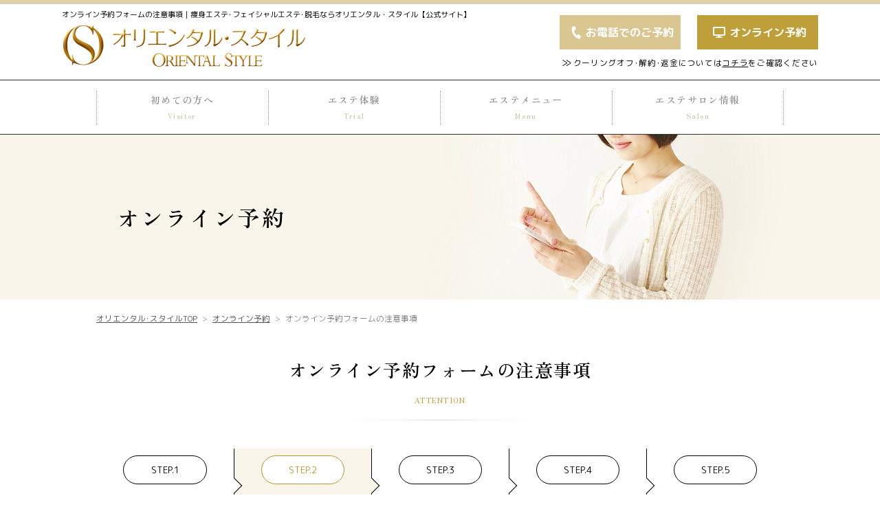

--- FILE ---
content_type: text/html; charset=UTF-8
request_url: https://www.style-japan.co.jp/yoyaku/confirm_list.php
body_size: 8559
content:
<!DOCTYPE html>
<html lang="ja"><!-- InstanceBegin template="/Templates/Template2019.dwt" codeOutsideHTMLIsLocked="false" -->
<head>
<meta charset="utf-8">
<!-- InstanceBeginEditable name="docinfo" -->
<title>オンライン予約フォームの注意事項｜痩身エステ･フェイシャルエステ･脱毛ならオリエンタル・スタイル【公式】</title>
<meta name="description" content="「痩身エステ･フェイシャルエステ･脱毛ならオリエンタル・スタイル」のオンライン予約フォームです。24時間ご予約受付中！">
<meta name="keywords" content="エステ,痩身,フェイシャル,脱毛,オリエンタルスタイル">
<!-- InstanceEndEditable -->
<meta name="viewport" content="width=device-width; initial-scale=1.0; maximum-scale=1.0; user-scalable=0;">
<meta name="format-detection" content="telephone=no">
<!-- ▼ここからGoogle Tag Manager -->
<script>(function(w,d,s,l,i){w[l]=w[l]||[];w[l].push({'gtm.start':
new Date().getTime(),event:'gtm.js'});var f=d.getElementsByTagName(s)[0],
j=d.createElement(s),dl=l!='dataLayer'?'&l='+l:'';j.async=true;j.src=
'https://www.googletagmanager.com/gtm.js?id='+i+dl;f.parentNode.insertBefore(j,f);
})(window,document,'script','dataLayer','GTM-TR5FLX6');</script>
<!-- ▼ここからCSS/JS読込み -->
<!-- ******共通****** -->
<link rel="stylesheet" href="https://www.style-japan.co.jp/layout/common/css/reset.css" media="all">
<script src="https://code.jquery.com/jquery-1.10.2.min.js"></script>
<script src="https://www.style-japan.co.jp/layout/common/js/common.js"></script>
<!-- Cookie保存 -->
<script type="text/javascript" src="https://www.style-japan.co.jp/js/page/jquery.cookie.js"></script>
<script type="text/javascript" src="https://www.style-japan.co.jp/js/page/referrer.js"></script>
<!-- InstanceBeginEditable name="cssjs" -->
<link rel="stylesheet" href="js/jquery/exValidation/css/exvalidation.css">
<!-- InstanceEndEditable -->
<!-- ******SP****** -->
<link rel="stylesheet" href="https://www.style-japan.co.jp/layout/common/css/layout_sp.css" media="screen and (max-width: 480px)">
<link rel="stylesheet" href="https://www.style-japan.co.jp/layout/common/css/pushy.css" media="screen and (max-width: 800px)">
<script src="https://www.style-japan.co.jp/layout/common/js/pushy.js" media="screen and (max-width: 800px)"></script>
<!-- InstanceBeginEditable name="sp_cssjs" -->
<link rel="stylesheet" href="layout/css/reservation_sp.css" media="screen and (max-width: 480px)">
<!-- InstanceEndEditable -->
<!-- ******PC****** -->
<link rel="stylesheet" href="https://www.style-japan.co.jp/layout/common/css/layout_pc.css" media="print, screen and (min-width:801px)">
<link rel="stylesheet" href="https://www.style-japan.co.jp/layout/common/css/parts_pc.css" media="print, screen and (min-width:801px)">
<link rel="stylesheet" href="https://www.style-japan.co.jp/layout/common/js/lightbox/css/lightbox.min.css" media="screen and (min-width: 801px)">
<script src="https://www.style-japan.co.jp/layout/common/js/lightbox/js/lightbox.min.js" media="screen and (min-width: 801px)"></script>
<!-- InstanceBeginEditable name="pc_cssjs" -->
<link rel="stylesheet" href="layout/css/reservation_pc.css" media="print, screen and (min-width:801px)">
<!-- InstanceEndEditable -->
<!-- ******TAB****** -->
<link rel="stylesheet" href="https://www.style-japan.co.jp/layout/common/css/layout_tab.css" media=" screen and (max-width: 800px) and (min-width: 481px)">
<link rel="stylesheet" href="https://www.style-japan.co.jp/layout/common/js/lightbox/css/lightbox.min.css" media="screen and (max-width: 800px) and (min-width: 481px)">
<script src="https://www.style-japan.co.jp/layout/common/js/lightbox/js/lightbox.min.js" media="screen and (max-width: 800px) and (min-width: 481px)"></script>
<!-- InstanceBeginEditable name="tab_cssjs" -->
<link rel="stylesheet" href="layout/css/reservation_tab.css" media="screen and (max-width: 800px) and (min-width: 481px)">

<!-- first stylesheet -->
<link rel="stylesheet" href="css/page/reservation.css">
<!-- InstanceEndEditable -->
<!-- ▼ここからWEBフォント読込み -->
<!-- Font Awesome -->
<link rel="stylesheet" href="https://use.fontawesome.com/releases/v5.10.2/css/all.css">

<!--▼ここから favicon 読み込み -->
<link rel="apple-touch-icon" sizes="180x180" href="https://www.style-japan.co.jp//apple-touch-icon.png">
<link rel="icon" type="image/png" href="https://www.style-japan.co.jp//favicon-32x32.png" sizes="32x32">
<link rel="icon" type="image/png" href="https://www.style-japan.co.jp//favicon-16x16.png" sizes="16x16">
<link rel="manifest" href="https://www.style-japan.co.jp//manifest.json">
<link rel="mask-icon" href="https://www.style-japan.co.jp//safari-pinned-tab.svg" color="#4f4e4e">
<meta name="theme-color" content="#ffffff">
<!--▲ここまで favicon 読み込み -->

<!-- ▼A8ネット -->
<script src="//statics.a8.net/a8sales/a8sales.js"></script>

<!-- ▼トラフィックゲート(ITP対応)　2018123okamoto -->
<!-- START Rakuten Marketing Tracking -->
<!-- 「注意／削除する場合はリンクシェアジャパンへ連絡下さい」「ATTENTION／Please contact LINKSHARE Japan when you delete」 -->
<script type="text/javascript">
	(function (url) {
			/*Tracking Bootstrap
			Set Up DataLayer objects/properties here*/
			if(!window.DataLayer){
				window.DataLayer = {};
			}
			if(!DataLayer.events){
				DataLayer.events = {};
			}
			DataLayer.events.SiteSection = "1";
		var loc, ct = document.createElement("script"); 
		ct.type = "text/javascript"; 
		ct.async = true;
		ct.src = url;
		loc = document.getElementsByTagName('script')[0];
		loc.parentNode.insertBefore(ct, loc);
	}(document.location.protocol + "//intljs.rmtag.com/118032.ct.js"));
</script>
<!-- END Rakuten Marketing Tracking -->
</head>

<body>
<!-- Google Tag Manager (noscript) -->
<noscript><iframe src="https://www.googletagmanager.com/ns.html?id=GTM-TR5FLX6"
height="0" width="0" style="display:none;visibility:hidden"></iframe></noscript>

<div id="sidebar" class="pushy pushy-right sp tab">
  <div class="side_banner">
    <a href="https://www.style-japan.co.jp/menu/new/b_indo/">
	  <img src="https://www.style-japan.co.jp/layout/img/index/bnr_indotrial.jpg" loading="lazy" alt="インドエステ初回体験">
    </a>
  </div>
  <ul id="menuInner">
    <li class="title btn_menu">MENU</li>
    <li><a href="https://www.style-japan.co.jp">ホーム</a></li>
    <li><a href="https://www.style-japan.co.jp/new/">初めての方へ</a></li>
	<li><a href="https://www.style-japan.co.jp/newcampaign/">エステ体験コース一覧</a></li>
    <li class="sub">
	  <dl>
	    <dt>エステメニュー</dt>
	    <dd>
		  <ul>
		    <li><a href="https://www.style-japan.co.jp/menu/body/">痩身エステ</a></li>
		    <li><a href="https://www.style-japan.co.jp/menu/face/">フェイシャルエステ</a></li>
		    <li><a href="https://www.style-japan.co.jp/menu/depilation/">脱毛エステ</a></li>
		    <li><a href="https://www.style-japan.co.jp/menu/bustup/">バスト＆ヒップアップ</a></li>
			<li><a href="https://www.style-japan.co.jp/menu/">エステメニュー一覧</a></li>
			<li><a href="https://www.style-japan.co.jp/menu/price/">エステメニュー料金表</a></li>
	      </ul>
	    </dd>
	  </dl>
	</li>
    <li class="sub">
	  <dl>
	    <dt>エステサロン情報</dt>
	    <dd>
		  <ul>
		    <li><a href="https://www.style-japan.co.jp/salon/">エステサロン一覧</a></li>
		    <li><a href="https://www.style-japan.co.jp/salon/tokyo/">東京エリア</a></li>
		    <li><a href="https://www.style-japan.co.jp/salon/nagoya/">名古屋エリア</a></li>
		    <li><a href="https://www.style-japan.co.jp/salon/osaka/">大阪エリア</a></li>
			<li><a href="https://www.style-japan.co.jp/salon/hyogo/">兵庫エリア</a></li>
			<li><a href="https://www.style-japan.co.jp/salon/kyoto/">京都エリア</a></li>
			<li><a href="https://www.style-japan.co.jp/salon/fukuoka/">福岡エリア</a></li>
	      </ul>
	    </dd>
	  </dl>
	</li>
	<li><a href="https://www.style-japan.co.jp/beforeafter/">ビフォーアフター体験談</a></li>
    <li><a href="https://www.style-japan.co.jp/yoyaku/">オンライン予約</a></li>
	<li><a href="https://www.style-japan.co.jp/about/cooling/">クーリングオフ・解約について</a></li>
	<li><a href="https://www.style-japan.co.jp/about/inquiry/">契約内容のお問い合わせ</a></li>
    <li><a href="https://www.style-japan.co.jp/company/">会社概要</a></li>
    <li><a href="https://www.style-japan.co.jp/faq/">よくあるご質問</a></li>
  </ul>
  <!--a class="close pushy-link">とじる</a-->
</div>
<div class="site-overlay"></div>
  <div id="push_wrap">
  <header class="sp">
    <div class="logo">
	  <a href="https://www.style-japan.co.jp"><img src="https://www.style-japan.co.jp/layout/common/img/header_logo_gold.png" loading="lazy" alt="オリエンタル・スタイル"></a>
      <div class="btn_menu menu-btn"><p id="build-menu-button"><i class="fas fa-bars"></i><span>MENU</span></p></div>
	</div>
	<div class="scroll-x">
	  <div class="scroll-view">
	    <ul class="scroll_list">
		  <!-- InstanceBeginEditable name="sp_h1" -->
		<li class="scroll_item"><p>オンライン予約フォームの注意事項</p></li>
		<li class="scroll_item"><p>痩身エステ･フェイシャルエステ･脱毛ならオリエンタル・スタイル【公式サイト】</p></li>
		  <!-- InstanceEndEditable -->
		</ul>
	  </div>
	</div>
  </header>
  
  <header class="pc tab">
    <div class="logo">
	  <!-- InstanceBeginEditable name="pc_h1" -->
	  <div class="title"><p>オンライン予約フォームの注意事項</p><p class="cmn">痩身エステ･フェイシャルエステ･脱毛ならオリエンタル・スタイル【公式サイト】</p></div>
	  <!-- InstanceEndEditable -->
	  <a href="https://www.style-japan.co.jp"><img src="https://www.style-japan.co.jp/layout/common/img/header_logo_gold.png" loading="lazy" alt="オリエンタル・スタイル"></a>
	</div>
	<div class="btn">
	  <ul>
	    <li><a href="https://www.style-japan.co.jp/layout/common/img/tel_contact.png" class="btn" data-lightbox="demo">お電話でのご予約</a></li>
	    <li><a href="https://www.style-japan.co.jp/yoyaku/" class="btn">オンライン予約</a></li>
	  </ul>
	  <p>クーリングオフ･解約･返金については<a href="https://www.style-japan.co.jp/about/cooling/">コチラ</a>をご確認ください</p>
	</div>
  </header>
  
  <div id="navi" class="pc tab">
    <ul>
	  <li><a href="https://www.style-japan.co.jp/new/">初めての方へ<span>Visitor</span></a></li>
	  <li>
	    <a href="https://www.style-japan.co.jp/newcampaign/">エステ体験<span>Trial</span></a>
		<div class="subnavi">
		  <p><a href="https://www.style-japan.co.jp/menu/body/">痩身エステの体験一覧を見る</a></p>
		  <ul class="trial">
		    <li>
			  <a href="https://www.style-japan.co.jp/menu/new/b_indo/">
			    <div class="img_wrap"><img src="https://www.style-japan.co.jp/layout/common/img/subnavi_trial_indo.jpg" loading="lazy" alt="インドエステ"></div>
				<div class="text">
			      <b>インドエステ</b>
			      <span>人気No.1</span>
				  <span>むくみ</span>
				  <span>デトックス</span>
				</div>
			  </a>
			</li>
		    <li>
			  <a href="https://www.style-japan.co.jp/menu/new/b_monte/">
			    <div class="img_wrap"><img src="https://www.style-japan.co.jp/layout/common/img/subnavi_trial_monte.jpg" loading="lazy" alt="モンテセラピー"></div>
				<div class="text">
			      <b>モンテセラピー</b>
			      <span class="tyoutai">歪みケア</span>
				  <span class="tyoutai">経絡マッサージ</span>
				  <span class="tyoutai ml-8">スタイルアップ</span>
				</div>
			  </a>
			</li>
		    <!--li>
			  <a href="https://www.style-japan.co.jp/menu/new/b_solt/">
			    <div class="img_wrap"><img src="https://www.style-japan.co.jp/layout/common/img/subnavi_trial_solt.jpg" loading="lazy" alt="ソルトマッサージ"></div>
				<div class="text">
			      <b>ソルトマッサージ</b>
			      <span>引き締め</span>
				  <span>美肌</span>
				  <span>セルライト</span>
				</div>
			  </a>
			</li-->
		    <li>
			  <a href="https://www.style-japan.co.jp/menu/new/b_radioha/">
			    <div class="img_wrap"><img src="https://www.style-japan.co.jp/layout/common/img/subnavi_trial_radioha.jpg" loading="lazy" alt="スーパースリム波"></div>
				<div class="text">
			      <b>スーパースリム波</b>
			      <span>ラジオ波</span>
				  <span>脂肪燃焼</span>
				  <span class="tyoutai">サイズダウン</span>
				</div>
			  </a>
			</li>
		    <li>
			  <a href="https://www.style-japan.co.jp/menu/new/b_ice/">
			    <div class="img_wrap"><img src="https://www.style-japan.co.jp/layout/common/img/subnavi_trial_ice.jpg" loading="lazy" alt="iCe脂肪冷却"></div>
				<div class="text">
			      <b>iCe脂肪冷却</b>
			      <span>部分痩せ</span>
				  <span class="tyoutai ml-10">サイズダウン</span>
				  <span>セル脂肪</span>
				</div>
			  </a>
			</li>
		  </ul>
		  <p><a href="https://www.style-japan.co.jp/menu/face/">フェイシャルエステの体験一覧を見る</a></p>
		  <ul class="trial">
		    <li>
			  <a href="https://www.style-japan.co.jp/menu/new/f_indo/">
			    <div class="img_wrap"><img src="https://www.style-japan.co.jp/layout/common/img/subnavi_trial_sfindo.jpg" loading="lazy" alt="フェイシャルインド"></div>
				<div class="text">
			      <b>フェイシャルインド</b>
			      <span>小顔</span>
				  <span>美肌</span>
				  <span>たるみ</span>
				</div>
			  </a>
			</li>
			<li>
			  <a href="https://www.style-japan.co.jp/menu/face/f_airneedle/">
			    <div class="img_wrap"><img src="https://www.style-japan.co.jp/layout/common/img/subnavi_trial_air.jpg" loading="lazy" alt="エアーニードル"></div>
				<div class="text">
			      <b>エアーニードル</b>
			      <span>しみ</span>
				  <span>シワ</span>
				  <span>エイジング</span>
				</div>
			  </a>
			</li>
		  </ul>
		  <p><a href="https://www.style-japan.co.jp/menu/depilation/">脱毛エステの体験一覧を見る</a></p>
		  <ul class="trial">
		    <li>
			  <a href="https://www.style-japan.co.jp/menu/depilation/">
			    <div class="img_wrap"><img src="https://www.style-japan.co.jp/layout/common/img/subnavi_trial_wakidatsu.jpg" loading="lazy" alt="両ワキ脱毛"></div>
				<div class="text">
			      <b>両ワキ脱毛</b>
			      <span>脱毛</span>
				  <span>人気部位</span>
				</div>
			  </a>
			</li>
			<li>
			  <a href="https://www.style-japan.co.jp/menu/depilation/">
			    <div class="img_wrap"><img src="https://www.style-japan.co.jp/layout/common/img/subnavi_trial_Sdatsu.jpg" loading="lazy" alt="Sパーツ2箇所脱毛"></div>
				<div class="text">
			      <b>Sパーツ2箇所脱毛体験</b>
			      <span>脱毛</span>
				  <span>フリーセレクト</span>
				</div>
			  </a>
			</li>
			<li>
			  <a href="https://www.style-japan.co.jp/menu/depilation/">
			    <div class="img_wrap"><img src="https://www.style-japan.co.jp/layout/common/img/subnavi_trial_Ldatsu.jpg" loading="lazy" alt="Lパーツ1箇所脱毛"></div>
				<div class="text">
			      <b>Lパーツ1箇所脱毛体験</b>
			      <span>脱毛</span>
				  <span>フリーセレクト</span>
				</div>
			  </a>
			</li>
		  </ul>
		</div>
	  </li>
	  <li>
	    <a href="https://www.style-japan.co.jp/menu/">エステメニュー<span>Menu</span></a>
		<div class="subnavi">
		  <ul class="menu">
		    <li>
			  <a href="https://www.style-japan.co.jp/menu/body/">
			    <div class="img_wrap"><img src="https://www.style-japan.co.jp/layout/common/img/est_category_body.jpg" loading="lazy" alt="痩身エステ"></div>
			    <span>痩身エステ</span>
			  </a>
			</li>
		    <li>
			  <a href="https://www.style-japan.co.jp/menu/face/">
			    <div class="img_wrap"><img src="https://www.style-japan.co.jp/layout/common/img/est_category_face.jpg" loading="lazy" alt="フェイシャルエステ"></div>
			    <span>フェイシャルエステ</span>
			  </a>
			</li>
		    <li>
			  <a href="https://www.style-japan.co.jp/menu/depilation/">
			    <div class="img_wrap"><img src="https://www.style-japan.co.jp/layout/common/img/est_category_depilation.jpg" loading="lazy" alt="脱毛エステ"></div>
			    <span>脱毛エステ</span>
			  </a>
			</li>
		    <li>
			  <a href="https://www.style-japan.co.jp/menu/bustup/">
			    <div class="img_wrap"><img src="https://www.style-japan.co.jp/layout/common/img/est_category_bustup.jpg" loading="lazy" alt="バストアップ"></div>
			    <span>バストアップ</span>
			  </a>
			</li>
		  </ul>
		</div>
	  </li>
	  <li>
	    <a href="https://www.style-japan.co.jp/salon/">エステサロン情報<span>Salon</span></a>
		<div class="subnavi">
		  <!-- 東京エリア -->
		  <div class="flex">
		  <p><a href="https://www.style-japan.co.jp/salon/tokyo/">東京エリア</a></p>
		  <ul>
		    <li>
			  <a href="https://www.style-japan.co.jp/salon/tokyo/ikebukuro/">
			    <img src="https://www.style-japan.co.jp/layout/img/salon/area/map_tokyo_ikebukuro.jpg" loading="lazy" alt="オリエンタル･スタイル池袋店">
			    <b>池袋店</b>
			  </a>
			</li>
		    <li>
			  <a href="https://www.style-japan.co.jp/salon/tokyo/shibuya/">
			    <img src="https://www.style-japan.co.jp/layout/img/salon/area/map_tokyo_shibuya.jpg" loading="lazy" alt="オリエンタル･スタイル渋谷店">
			    <b>渋谷店</b>
			  </a>
			</li>
			<li>
			  <a href="https://www.style-japan.co.jp/salon/tokyo/shinjyuku/">
			    <img src="https://www.style-japan.co.jp/layout/img/salon/area/map_tokyo_shinjyuku.jpg" loading="lazy" alt="オリエンタル･スタイル新宿店">
			    <b>新宿店</b>
			  </a>
			</li>
		  </ul>
		  </div>
		  <!-- 名古屋エリア -->
		  <div class="flex">
		  <p><a href="https://www.style-japan.co.jp/salon/nagoya/">名古屋エリア</a></p>
		  <ul>
		    <li>
			  <a href="https://www.style-japan.co.jp/salon/nagoya/meieki/">
			    <img src="https://www.style-japan.co.jp/layout/img/salon/area/map_nagoya_meieki.jpg" loading="lazy" alt="オリエンタル･スタイル名駅店">
			    <b>名駅店</b>
			  </a>
			</li>
                    <li>
			  <a href="https://www.style-japan.co.jp/salon/nagoya/sakae/">
			    <img src="https://www.style-japan.co.jp/layout/common/img/navi_salon_sakae.jpg" loading="lazy" alt="オリエンタル･スタイル栄店" width="75" height="47">
			    <b>栄店</b>
			  </a>
			</li>
                    <li>
			  <a href="https://www.style-japan.co.jp/salon/nagoya/kanayama/">
			    <img src="https://www.style-japan.co.jp/layout/common/img/navi_salon_kanayama.jpg" loading="lazy" alt="オリエンタル･スタイル金山店" width="75" height="47">
			    <b>金山店</b>
			  </a>
			</li>
		  </ul>
		  </div>
		  <!-- 大阪エリア -->
		  <div class="flex">
		  <p><a href="https://www.style-japan.co.jp/salon/osaka/">大阪エリア</a></p>
		  <ul>
		    <li>
			  <a href="https://www.style-japan.co.jp/salon/osaka/umeda/">
			    <img src="https://www.style-japan.co.jp/layout/img/salon/area/map_osaka_umeda.jpg" loading="lazy" alt="オリエンタル･スタイル梅田店">
			    <b>梅田店</b>
			  </a>
			</li>
		    <li>
			  <a href="https://www.style-japan.co.jp/salon/osaka/shinsaibashi/">
			    <img src="https://www.style-japan.co.jp/layout/img/salon/area/map_osaka_shinsaibashi.jpg" loading="lazy" alt="オリエンタル･スタイル心斎橋店">
			    <b>心斎橋店</b>
			  </a>
			</li>
			<li>
			  <a href="https://www.style-japan.co.jp/salon/osaka/namba/">
			    <img src="https://www.style-japan.co.jp/layout/img/salon/area/map_osaka_namba.jpg" loading="lazy" alt="オリエンタル･スタイル難波店">
			    <b>難波店</b>
			  </a>
			</li>
		  </ul>
		  </div>
		  <!-- 兵庫エリア -->
		  <div class="flex">
		  <p><a href="https://www.style-japan.co.jp/salon/hyogo/">兵庫エリア</a></p>
		  <ul>
		    <li>
			  <a href="https://www.style-japan.co.jp/salon/hyogo/sannomiya/">
			    <img src="https://www.style-japan.co.jp/layout/img/salon/area/map_hyogo_sannomiya.jpg" loading="lazy" alt="オリエンタル･スタイル三宮店">
			    <b>三宮店</b>
			  </a>
			</li>
		    <li>
			  <a href="https://www.style-japan.co.jp/salon/hyogo/himeji/">
			    <img src="https://www.style-japan.co.jp/layout/img/salon/area/map_hyogo_himeji.jpg" loading="lazy" alt="オリエンタル･スタイル姫路店">
			    <b>姫路店</b>
			  </a>
			</li>
		  </ul>
		  </div>
		  <!-- 京都エリア -->
		  <div class="flex">
		  <p><a href="https://www.style-japan.co.jp/salon/kyoto/">京都エリア</a></p>
		  <ul>
		    <li>
			  <a href="https://www.style-japan.co.jp/salon/kyoto/kawaramachi/">
			    <img src="https://www.style-japan.co.jp/layout/img/salon/area/map_kyoto_kawaramachi.jpg" loading="lazy" alt="オリエンタル･スタイル河原町店">
			    <b>河原町店</b>
			  </a>
			</li>
		    <li>
			  <a href="https://www.style-japan.co.jp/salon/kyoto/karasuma/">
			    <img src="https://www.style-japan.co.jp/layout/img/salon/area/map_kyoto_karasuma.jpg" loading="lazy" alt="オリエンタル･スタイル烏丸店">
			    <b>烏丸店</b>
			  </a>
			</li>
			<li>
			  <a href="https://www.style-japan.co.jp/salon/kyoto/saiin/">
			    <img src="https://www.style-japan.co.jp/layout/img/salon/area/map_kyoto_saiin.jpg" loading="lazy" alt="オリエンタル･スタイル西院店">
			    <b>西院店</b>
			  </a>
			</li>
		  </ul>
		  </div>
		  <!-- 福岡エリア -->
		  <div class="flex">
		  <p><a href="https://www.style-japan.co.jp/salon/fukuoka/">福岡エリア</a></p>
		  <ul>
		    <li>
			  <a href="https://www.style-japan.co.jp/salon/fukuoka/tenjin/">
			    <img src="https://www.style-japan.co.jp/layout/img/salon/area/map_fukuoka_tenjin.jpg" loading="lazy" alt="オリエンタル･スタイル天神店">
			    <b>天神店</b>
			  </a>
			</li>
		  </ul>
		  </div>
		</div>
	  </li>
	</ul>
  </div><!-- fin #navi -->
  
  <!-- InstanceBeginEditable name="contents" -->
	<div id="pagetitle">
		<div class="inner1000">
			<b>オンライン予約</b>
		</div>
	</div><!-- fin #pagetitle -->

	<div id="breadcrumb">
		<ul>
			<li><a href="https://www.style-japan.co.jp">オリエンタル･スタイルTOP</a></li>
			<li><a href="https://www.style-japan.co.jp/yoyaku/">オンライン予約</a></li>
			<li>オンライン予約フォームの注意事項</li>
		</ul>
	</div><!-- fin #breadcrumb -->

	<div id="main_contents">
		<div id="reservation">
			<div class="box">
				<div class="input inner1000">
					<h1 class="cmn">オンライン予約フォームの注意事項<span>ATTENTION</span></h1>
					<ul class="all_step">
						<li><span>STEP.1</span>メニュー<br class="sp tab">選択</li>
						<li class="select"><span>STEP.2</span>確認事項</li>
						<li><span>STEP.3</span>予約内容<br class="sp tab">の入力</li>
						<li><span>STEP.4</span>入力内容<br class="sp tab">のご確認</li>
						<li><span>STEP.5</span>お申込み<br class="sp tab">完了</li>
					</ul>
										<h2><span>STEP.2</span>ご予約における注意事項をお読みください</h2>
					<p>下記注意事項に同意の上、ご予約へお進みください。<span style="color:#ff0000; display:block;">※チェックを入れて頂いた内容と相違があった場合、施術をお断りする場合がございますのでよくご確認ください。</span></p>
					<div class="step02">
						<ul id="cautionBox">
							<li><label for="caution1"><input type="checkbox" id="caution1" name="caution[]" value="1"><p>ご予約は仮予約です。予約を確認後、サロンよりお電話又はメールにてご連絡をさせていただきます。
着信履歴を確認されましたら、折り返しをお願い致します。
※ご連絡がつかない場合お断りをさせて頂く場合がございます。</p></label></li><li><label for="caution2"><input type="checkbox" id="caution2" name="caution[]" value="2"><p>予約確定後の無断キャンセルはお断りしております。<br>
予約の変更・キャンセルは前日の営業時間までに必ずお電話にてご連絡をお願いします。<br>
【キャンセル料について】<br>
・当日キャンセルの場合・・・施術料の100%をいただきます<br>
・無断キャンセルの場合・・・施術料の100%(料金又は1回消化)をいただきます<br></p></label></li><li><label for="caution3"><input type="checkbox" id="caution3" name="caution[]" value="3"><p>体験コースは「オリエンタル・スタイル」を初めてご利用 になられる方限定です。<br>
体験は今後ご利用を検討されている店舗にてお願いいたします。
</p></label></li><li><label for="caution4"><input type="checkbox" id="caution4" name="caution[]" value="4"><p>旅行でのご利用の際はお断りさせていただく場合がございます。</p></label></li><li><label for="caution5"><input type="checkbox" id="caution5" name="caution[]" value="5"><p>ご来店時には消毒と検温を実地、施術室も換気のためドアを開けさせていただく対応もさせていただきます。ご理解くださいますようお願い申し上げます。</p></label></li><li><label for="caution6"><input type="checkbox" id="caution6" name="caution[]" value="6"><p>ご本人様確認のため、サロンご来店時には身分証明書(運転免許証・健康保険証・パスポート・マイナンバーカード・学生証など)をご持参ください。</p></label></li><li><label for="caution7"><input type="checkbox" id="caution7" name="caution[]" value="7"><p>初回はお着替えやシャワーも含め3～4時間かかる場合がございます。あらかじめご了承下さい。</p></label></li><li><label for="caution8"><input type="checkbox" id="caution8" name="caution[]" value="8"><p>18歳以上かつ20歳未満の方は初回来店時に保護者の同伴が必要となります。</p></label></li><li><label for="caution9"><input type="checkbox" id="caution9" name="caution[]" value="9"><p>皮膚疾患、傷病、妊娠、授乳中、治療中、薬の服用、持病で医師の承諾がない方、
 飲酒、刺青(タトゥー)のある方はエステをご提供できません。</p></label></li><li><label for="caution10"><input type="checkbox" id="caution10" name="caution[]" value="10"><p>当サロンは女性専用です。男性の方はご遠慮ください。</p></label></li><li><label for="caution11"><input type="checkbox" id="caution11" name="caution[]" value="11"><p>プライバシーポリシーの同意の上、予約に進む
プライバシーポリシーURL:https://www.style-japan.co.jp/about/privacy/</p></label></li>						</ul>
						<div id="agreeBtnBox">
							<a href="form_selectDay.php" class="cmn_btn" id="agreeBtn" disabled="disabled">わかりました</a>
							<a href="form_selectDay.php" class="cmn_btn" id="nextBtn" disabled="disabled">予約へ進む</a>
						</div>
					</div>
									</div><!-- fin .input.inner1000 -->
			</div><!-- fin .box -->
		</div><!-- fin #reservation -->
	</div><!-- fin #main\contents -->
  <!-- InstanceEndEditable -->
  
  <footer>
    <a href="#" class="pagetop sp tab">page top</a>
    <div class="about">
	  <div class="inner">
	    <div class="text">
	      <img src="https://www.style-japan.co.jp/layout/common/img/header_logo_black.png" loading="lazy" alt="オリエンタル・スタイル">
		  <p>痩身エステ・フェイシャルエステ・脱毛エステを扱う「オリエンタル・スタイル」は、全国に15店舗展開している女性専用トータルビューティーエステティックサロンです。全店駅からも近く、完全個室でエステが受けられます。女性の心と身体の美しさを応援します！</p>
	    </div>
	    <div class="img">
	      <div class="salon_img">
		    <img src="https://www.style-japan.co.jp/layout/common/img/footer_salon_img01.jpg" loading="lazy" alt="オリエンタル・スタイルのサロン風景①">
		    <img src="https://www.style-japan.co.jp/layout/common/img/footer_salon_img02.jpg" loading="lazy" alt="オリエンタル・スタイルのサロン風景②">
		    <img src="https://www.style-japan.co.jp/layout/common/img/footer_salon_img03.jpg" loading="lazy" alt="オリエンタル・スタイルのサロン風景③">
		  </div>
		  <ul>
		    <li>完全個室<span>Single room</span></li>
		    <li>女性専用<span>Ladies only</span></li>
		    <li>施術技術<span>Special quality</span></li>
		    <li>シャワールーム<span>Shower</span></li>
		    <li>予約制<span>Reserve</span></li>
		    <li>素材のこだわり<span>Good select</span></li>
		  </ul>
	    </div>
		<ul class="toi pc">
	      <li><a href="tel:0120-555-557"><img src="https://www.style-japan.co.jp/layout/common/img/toi_tel.jpg" loading="lazy" alt="お客様センター：0120-555-557"></a></li>
	      <li><a href="https://www.style-japan.co.jp/about/inquiry/"><img src="https://www.style-japan.co.jp/layout/common/img/toi_foam.jpg" loading="lazy" alt="お問い合わせフォーム24時間受付中"></a></li>
		  <li><p>クーリングオフ･解約･返金についてお気軽にご相談ください。尚、ご予約やエステメニューについてのご質問は各サロンへ直接お問い合わせください。<a href="https://www.style-japan.co.jp/layout/common/img/tel_contact.png" data-lightbox="demo">各サロンの連絡先</a></p></li>
	    </ul>
	  </div>
	</div><!-- fin .about -->
	<div class="cs sp tab">
	  <div class="tel">
	    <p class="mds">お電話でのお問い合わせ<span>ご契約内容･解約･クーリングオフについて</span></p>
		<p class="color">お客様センター専用フリーダイヤル<a href="tel:0120-555-557" class="tel_number">0120-555-557</a></p>
		<p>受付時間 9:30～18:00<br>（土･日･祝日を除く）</p>
	  </div>
	  <div class="form">
	    <p>メールでのお問い合わせは、<br>お問い合わせフォームをご利用ください</p>
		<a href="https://www.style-japan.co.jp/about/inquiry/">お問い合わせフォーム</a>
	  </div>
	  <div class="form">
	    <p>ご予約やエステメニューについては<br>各サロンへ直接お問い合わせください</p>
		<a href="https://www.style-japan.co.jp/salon/">サロン情報</a>
	  </div>
	</div>
	<div class="footer sp tab">
	  <ul class="bnr">
	    <li>
		  <a href="https://www.style-japan.co.jp/about/cooling/"><img src="https://www.style-japan.co.jp/layout/common/img/footer_bnr_cooling.jpg" loading="lazy" alt="求人情報"></a>
		</li>
	    <li>
		  <a href="https://www.style-japan.co.jp/beforeafter/"><img src="https://www.style-japan.co.jp/layout/common/img/footer_bnr_beforeafter.jpg" loading="lazy" alt="求人情報"></a>
		</li>
	    <li>
		  <a href="https://kuchikomi-news.com/" target="_blank"><img src="https://www.style-japan.co.jp/layout/common/img/footer_bnr_kuchikomi.jpg" loading="lazy" alt="オリエンタル･スタイル公式口コミサイト"></a>
		</li>
		<li>
		  <a href="https://recruit.style-japan.co.jp/" target="_blank"><img src="https://www.style-japan.co.jp/layout/common/img/footer_bnr_recruit.jpg" loading="lazy" alt="オリエンタルスタイル公式求人情報"></a>
		</li>
	  </ul><!-- fin .bnr -->
	  <!--ul class="link">
	    <li>
		  <a href="">リンク1</a>
		</li>
	    <li>
		  <a href="">リンク2</a>
		</li>
	    <li>
		  <a href="">リンク3</a>
		</li>
		<li>
		  <a href="">リンク4</a>
		</li>
		<li>
		  <a href="">リンク5</a>
		</li>
		<li>
		  <a href="">リンク6</a>
		</li>
	  </ul><!-- fin .link -->
	</div><!-- fin .footer.sp.tab -->
    <div class="footer pc">
	  <div class="inner">
	    <ul>
		  <li><a href="https://www.style-japan.co.jp/new/" class="bold">初めての方へ</a></li>
		  <li><a href="https://www.style-japan.co.jp/newcampaign/#Link2">エステ体験の流れ</a></li>
		  <li><a href="https://www.style-japan.co.jp/new/stylemember/">会員様制度について</a></li>
		  <li><a href="https://www.style-japan.co.jp/new/anshin/">安心サロンの取り組み</a></li>
		  <li><a href="https://www.style-japan.co.jp/faq/">よくある質問</a></li>
		  <li class="mt30"><a href="https://www.style-japan.co.jp/menu/body/" class="bold">痩身エステ</a></li>
		  <li><a href="https://www.style-japan.co.jp/menu/new/b_indo/">インドエステ体験</a></li>
		  <li><a href="https://www.style-japan.co.jp/menu/new/b_monte/">モンテセラピー体験</a></li>
		  <!--li><a href="https://www.style-japan.co.jp/menu/new/b_solt/">ソルトマッサージ体験</a></li-->
		  <li><a href="https://www.style-japan.co.jp/menu/new/b_radioha/">スーパースリム波体験</a></li>
		  <li><a href="https://www.style-japan.co.jp/menu/new/b_ice/">iCe脂肪冷却体験</a></li>
		</ul>
		<ul>
		  <li><a href="https://www.style-japan.co.jp/menu/face/" class="bold">フェイシャルエステ</a></li>
		  <li><a href="https://www.style-japan.co.jp/menu/new/f_indo/">フェイシャルインド体験</a></li>
		  <li><a href="https://www.style-japan.co.jp/menu/face/f_airneedle/">エアーニードル体験</a></li>
		  <li class="mt30"><a href="https://www.style-japan.co.jp/menu/depilation/" class="bold">脱毛エステ</a></li>
		  <li><a href="https://www.style-japan.co.jp/menu/depilation/">Sパーツ2箇所脱毛体験</a></li>
		  <li><a href="https://www.style-japan.co.jp/menu/depilation/">Lパーツ1箇所脱毛体験</a></li>
		  <li class="mt30"><a href="https://www.style-japan.co.jp/menu/bustup/" class="bold">バスト&ヒップアップ</a></li>
		  <!--li><a href="https://www.style-japan.co.jp/menu/bust/">バストアップケア</a></li>
		  <li><a href="https://www.style-japan.co.jp/menu/hip/">ヒップアップケア</a></li-->
		</ul>
		<ul>
		  <li><a href="https://www.style-japan.co.jp/salon/">エステサロン一覧</a></li>
		  <li><a href="https://www.style-japan.co.jp/newcampaign/">エステ体験コース一覧</a></li>
		  <li><a href="https://www.style-japan.co.jp/beforeafter/">痩身ビフォーアフター体験談</a></li>
		  <li><a href="https://www.style-japan.co.jp/blog/">スタッフブログ</a></li>
		  <li><a href="https://www.style-japan.co.jp/yoyaku/">オンライン予約</a></li>
		  <li><a href="https://www.style-japan.co.jp/about/cooling/">クーリングオフ･解約について</a></li>
		  <li><a href="https://www.style-japan.co.jp/about/inquiry/">契約内容のお問い合わせ</a></li>
		  <li><a href="https://www.style-japan.co.jp/company/">会社概要</a></li>
		  <li><a href="https://www.style-japan.co.jp/about/sitemap/">サイトマップ</a></li>
		  <li><a href="https://www.style-japan.co.jp/about/privacy/">プライバシーポリシー</a></li>
		</ul>
		<ul>
		  <li><a href="https://kuchikomi-news.com/" class="bnr" target="_blank"><img src="https://www.style-japan.co.jp/layout/common/img/footer_bnr_kuchikomi.jpg" loading="lazy" alt="オリエンタル･スタイル公式口コミサイト"></a></li>

		  <li><a href="https://www.style-japan.co.jp/beforeafter/" class="bnr" target="_blank"><img src="https://www.style-japan.co.jp/layout/common/img/footer_bnr_beforeafter.jpg" loading="lazy" alt="ビフォーアフター"></a></li>
		  <li><a href="https://recruit.style-japan.co.jp/" class="bnr" target="_blank"><img src="https://www.style-japan.co.jp/layout/common/img/footer_bnr_recruit.jpg" loading="lazy" alt="オリエンタル･スタイル公式求人情報"></a></li>
		</ul>
	  </div>
	</div><!-- fin .footer.pc -->	
	<div class="address"><span>Copyright Ⓒ Style Inc. OrientalStyle. All rights reserved.</span></div>
	<div class="btn sp tab">
	  <ul>
	    <li>
		  <a href="#" class="btn_item pagetop"><i class="fas fa-angle-double-up"></i><span>PAGE TOP</span></a>
		</li>
	    <li>
		  <a href="https://www.style-japan.co.jp/yoyaku/" class="btn_item" style="background:#b79c51; color:#ffffff;"><i class="fas fa-mobile-alt"></i><span>WEB予約</span></a>
		</li>
		<li class="btn_menu menu-btn">
		  <p class="btn_item" id="build-menu-button"><i class="fas fa-bars"></i><span>MENU</span></p>
		</li>
	  </ul>
	</div>
	<div class="btn fixed sp tab">
	  <ul>
	    <li>
		  <a href="#" class="btn_item pagetop"><i class="fas fa-angle-double-up"></i><span>PAGE TOP</span></a>
		</li>
	    <li>
		  <a href="https://www.style-japan.co.jp/yoyaku/" class="btn_item" style="background:#b79c51; color:#ffffff;"><i class="fas fa-mobile-alt"></i><span>WEB予約</span></a>
		</li>
		<li class="btn_menu menu-btn">
		  <p class="btn_item" id="build-menu-button"><i class="fas fa-bars"></i><span>MENU</span></p>
		</li>
	  </ul>
	</div><!-- fin .btn.fixed -->
  </footer>
  </div><!-- fin #push_wrap --><!-- コンテンツはここまで -->

<!-- InstanceBeginEditable name="laterjs" -->
<!-- ここからJS読込み(HTML後の読込みでいいもの) -->
<script>
	//▼スマホのみのJS
     $(function(){
     var windowWidth = $(window).width();
     var windowSm = 480;//幅480px以下でのみ適用
     if (windowWidth <= windowSm) {
        //アコーディオン
        $(".sub dl dt, .footer dl dt, .reason dl dt").on("click", function() {
            $(this).next().slideToggle(500);
	    	$(this).toggleClass("active");
        });
     }});
</script>
<script>
//▼PCのみのJS
     $(function(){
     var windowWidth = $(window).width();
     var windowSm = 480;//幅480px以下でのみ適用
     if (windowWidth <= windowSm) {}
	 else {
        //アコーディオン
        $('.btn dl dt').on("click", function() {
            $(this).next().slideToggle(500);
	    	$(this).toggleClass("active");
        });
     }})
</script>
<script type="text/javascript" src="js/page/reservation_caution.js"></script>
<!-- InstanceEndEditable -->

<!-------------＊ここからタグ記述＊--------------->

 <!-------------＊ここまでタグ記述＊--------------->

<!-- InstanceBeginEditable name="schemaorg" -->
<!-- ここから構造化データ -->
<script type="application/ld+json">
{
    "@context":"http://schema.org",
    "@type":"website",
    "name":"オリエンタル・スタイル公式サイト",
    "inLanguage":"jp",
    "publisher": {
    "@type": "Organization",
    "name": "オリエンタル・スタイル",
    "logo": {
        "@type": "ImageObject",
        "url": "https://www.style-japan.co.jp/layout/common/img/header_logo_gold.png"
    }},
    "headline":"オンライン予約フォーム",
    "description":"痩身エステ・フェイシャルエステ・脱毛エステを扱う「オリエンタル・スタイル」は、全国に15店舗展開している女性専用トータルビューティーエステティックサロンです。全店駅からも近く、完全個室でエステが受けられます。女性の心と身体の美しさを応援します！",
    "url":"https://www.style-japan.co.jp/yoyaku/",
	"datePublished": "2019-06-25",//公開日
    "dateModified": "2019-07-08"//更新日
}
</script>
<!-- InstanceEndEditable -->

</body>
<!-- InstanceEnd --></html>


--- FILE ---
content_type: text/css
request_url: https://www.style-japan.co.jp/yoyaku/js/jquery/exValidation/css/exvalidation.css
body_size: 781
content:
@charset "utf-8";

form .err {
	background-color:#FFC9CA;
}

.errMsg {
	margin-left: 1em;
	padding-bottom: 1px;
	display: block;
	line-height: 1.4;
	text-indent: -.9em;
}

.formError {
	padding-bottom: 13px;
	display: block;
}
.fixed {
	padding-bottom: 0;
}

	.formError .formErrorClose {
		border: solid #252525 2px;
		border-radius: 9px 9px 9px 9px;
		-moz-border-radius: 9px 9px 9px 9px;
		-webkit-border-radius: 9px 9px 9px 9px;
		display: block;
		width: 16px;
		height: 16px;
		position: absolute;
		top: -4px;
		right: -4px;
		color: #efefef;
		background: #333;
		font-weight: bold;
		text-align: center;
		line-height: middle;
		cursor: pointer;
		box-shadow: 1px -1px 3px #888;
		-moz-box-shadow: 1px -1px 3px #888;
		-webkit-box-shadow: 1px -1px 3px #888;
	}
	.formError .formErrorClose:hover {
		background: #666;
	}
	.fixed .formErrorClose {
		display: none;
	}
	
	.formError .formErrorContent {
		border-radius: 3px;
		-moz-border-radius: 3px;
		-webkit-border-radius: 3px;
		padding: 6px 10px;
		width: 180px;
		color: #fff;
		background: #252525;
		font-family: "Lucida Sans Unicode","Lucida Grande",Arial,Helvetica,"ヒラギノ丸ゴ Pro W4",HiraMaruPro-W4,"ヒラギノ角ゴ Pro W3","メイリオ",Meiryo,Osaka,sans-serif;
		font-size: 11px;
		box-shadow: 0px 0px 6px #888;
		-moz-box-shadow: 0px 0px 6px #888;
		-webkit-box-shadow: 0px 0px 6px #888;
	}
	.fixed .formErrorContent {
		padding: 0;
		margin-top: 3px;
		color: #cc0000;
		border-radius: 0;
		-moz-border-radius: 0;
		-webkit-border-radius: 0;
		background: none;
		box-shadow: none;
		-moz-box-shadow: none;
		-webkit-box-shadow: none;
	}
	.fadeOut {
		opacity: .2;
		filter: alpha(opacity=20);
	}
	
	.formError .formErrorArrow {
		width: 15px;
		height: 15px;
		position: absolute;
		bottom: 0;
		left: 20px;
		z-index: 5001;
	}
	.fixed .formErrorArrow {
		display: none;
	}
	.formError .formErrorArrowBottom {
		margin: -6px;
		top: 0;
	}
	.fixed .formErrorArrowBottom {
		display: none;
	}
	
		.formError .formErrorArrow div {
			margin: 0 auto;
			display: block;
			height: 1px;
			background: #252525;
			line-height: 0px;
			font-size: 0px;
			box-shadow: 0px 2px 3px #888;
			-moz-box-shadow: 0px 2px 3px #888;
			-webkit-box-shadow: 0px 2px 3px #888;
		}
			.formError .formErrorArrowBottom div{
				box-shadow: none;
				-moz-box-shadow: none;
				-webkit-box-shadow: none;
			}
			
		.formError .formErrorArrow .line10 {
			width: 19px;
		} 
		.formError .formErrorArrow .line9 {
			width: 17px;
		} 
		.formError .formErrorArrow .line8 {
			width: 15px;
		} 
		.formError .formErrorArrow .line7 {
			width: 13px;
		} 
		.formError .formErrorArrow .line6 {
			width: 11px;
		} 
		.formError .formErrorArrow .line5 {
			width: 9px;
		} 
		.formError .formErrorArrow .line4 {
			width: 7px;
		} 
		.formError .formErrorArrow .line3 {
			width: 5px;
		} 
		.formError .formErrorArrow .line2 {
			width: 3px;
		}
		.formError .formErrorArrow .line1{
			width: 1px;
		}  

--- FILE ---
content_type: text/css
request_url: https://www.style-japan.co.jp/layout/common/css/parts_pc.css
body_size: 347
content:
@charset "utf-8";
@media print, screen and (min-width:851px)/* 851以上 */{/****** menu>topIMG *****/.topIMG{width:100%; height:auto; background:url("../img/topIMG.jpg") no-repeat center; background-size:cover; position:relative; z-index:0;} .topIMG:before, .topIMG:after{content:''; width:100%; height:40px; display:block;position:absolute; left:0; z-index:-1;} .topIMG:before{top:0; background:-moz-linear-gradient(top, rgba(255,255,255,1) 0%, rgba(255,255,255,0) 100%); background:-webkit-linear-gradient(top, rgba(255,255,255,1) 0%,rgba(255,255,255,0) 100%); background:linear-gradient(to bottom, rgba(255,255,255,1) 0%,rgba(255,255,255,0) 100%); filter:progid:DXImageTransform.Microsoft.gradient( startColorstr='#ffffff', endColorstr='#00ffffff',GradientType=0 );} .topIMG:after{bottom:0; background:-moz-linear-gradient(top, rgba(255,255,255,0) 0%, rgba(255,255,255,1) 100%); background:-webkit-linear-gradient(top, rgba(255,255,255,0) 0%,rgba(255,255,255,1) 100%); background:linear-gradient(to bottom, rgba(255,255,255,0) 0%,rgba(255,255,255,1) 100%); filter:progid:DXImageTransform.Microsoft.gradient( startColorstr='#00ffffff', endColorstr='#ffffff',GradientType=0 ); z-index:1;}}

--- FILE ---
content_type: text/css
request_url: https://www.style-japan.co.jp/yoyaku/layout/css/reservation_pc.css
body_size: 2443
content:
@charset "utf-8";
/* CSS Document */
/****** pagetitle *****/
#pagetitle>.inner1000{background-image:url("../img/about/reservation/pagetitle_bg.png");}
/****** コンテンツ *****/
#reservation{margin:50px 0;}
#reservation h1.cmn+p{margin-bottom:40px; font-size:15px; line-height:30px; text-align:center;}
/*予約STEP*/
#reservation .all_step{width:100%; height:auto; margin:40px 0 50px; display:flex; flex-wrap:wrap; justify-content:space-between; position:relative; z-index:0;}
#reservation .all_step li{width:20%; height:auto; padding:10px 0; border-left:solid 1px; box-sizing:border-box; font-size:15px;text-align:center; position:relative;}
#reservation .all_step li:first-child{border-left:none;}
#reservation .all_step li:after{content:''; width:15px; height:15px; display:block; background:#fff; border:solid; border-width:1px 1px 0 0; transform:rotate(45deg); position:absolute; top:45%; right:-9px; z-index:1;}
#reservation .all_step li:last-child:after{display:none;}
#reservation .all_step li.select{background:#f9f5ea; color:#b79628; border-color:#000;}
#reservation .all_step li.select:after{background:#f9f5ea; border-color:#000;}
#reservation .all_step li span{display:block; width:60%; height:auto; margin:0 auto 10px; padding:5px 0; border:solid 1px; border-radius:50px; font-size:13px;}
#reservation .all_step li.select span{background:#fff; color:#b79628;}
/*h2*/
#reservation h2{width:100%; height:auto; padding:10px 0 10px 15%; border-bottom:solid 2px #b79628; box-sizing:border-box; color:#b79628; font-family:"ヒラギノ丸ゴ W4 JIS2004"; font-size:17px; letter-spacing:0.06em; position:relative;}
#reservation h2 span{width:12%; height:100%; display:block; background:#b79628; color:#fff; font-size:15px; line-height:37px; text-align:center; text-indent:0.6em; position:absolute; top:0; left:0;}
#reservation h2 span:after{content:''; width:0; height:0; border-style:solid; border-width:18.5px 0 18.5px 20px; border-color:transparent transparent transparent #b79628; position:absolute; top:0; right:-20px; z-index:1;}
#reservation .input a.cmn_btn{cursor:pointer;}

/******************************************************/
/** 予約フォーム
/******************************************************/
/*** step01：施術カテゴリ選択 ***/
#reservation .input{}
#reservation .input .step01{width:100%; height:auto; margin:25px 0; display:flex; flex-wrap:wrap; justify-content:space-between;}
#reservation .input .step01 li{width:48%; height:110px; border-radius:6px; margin-bottom:26px; background:#e4d4a4; transition:all 0.3s ease;}
#reservation .input .step01 li:hover{transition:all 0.3s ease; opacity:0.7; filter: alpha(opacity=70); -ms-filter: "alpha(opacity=70)"; -khtml-opacity:0.7; -moz-opacity:0.7; opacity:0.7;}
#reservation .input .step01 li a.btn{width:100%; height:107px; border-radius:6px; overflow:hidden; padding:32px 0 0 54px; display:block; box-sizing:border-box; border:solid 1px #be9f39; background:#fff; color:#be9f39; line-height:1; letter-spacing:0.06em; position:relative; z-index:0;}
#reservation .input .step01 li a:before{content:'>'; position:absolute; top:40px; left:21px; font-size:33px; transform:scale( 0.7 , 1 ); transform-origin:left center;}
#reservation .input .step01 li a .catch{margin-bottom:13px; display:block; color:#404040; font-family:"ヒラギノ丸ゴ W3 JIS2004"; font-size:12px;}
#reservation .input .step01 li a .catch span{display:inline-block!important;}
#reservation .input .step01 li a b{font-family:"ヒラギノ丸ゴ W4 JIS2004"; font-size:24px;}
#reservation .input .step01 li a .mini{font-family:"ヒラギノ丸ゴ W6 JIS2004"; font-size:14px; position:relative; top:-3.5px; left:2px;}
#reservation .input .step01 li a .catch, #reservation .input .step01 li a b, #reservation .input .step01 li a .mini{z-index:2;}
#reservation .input .step01 li a img{width:120px; height:105px; display:block; position:absolute; top:0; right:0; z-index:1; transition:all 0.3s ease;}
#reservation .input .step01 li a:hover img{transform:scale(1.15); transform-origin:center; transition:all 0.3s ease;}
/*** step02：注意事項確認 ***/
#reservation .input .step02{}
#reservation .input .step02 ul{width:90%; height:auto; margin:auto; padding:0 15px; box-sizing:border-box; border:solid 1px #a2a2a2;}
#reservation .input .step02 ul li{width:100%; height:auto; margin:15px 0; display:flex; flex-wrap:wrap; justify-content:space-between;}
#reservation .input .step02 ul li:before{content:'\f14a'; font-family:"Font Awesome 5 Free"; font-weight:900; color:#d0c08e; width:18px; height:18px; font-size:18px;}
#reservation .input .step02 ul li p{width:97%; margin:0; font-size:15px; line-height:1.4; text-align:justify;}
#reservation .input .step02 ul li p:before{}
#reservation .input .step02 a.cmn_btn:after{content:'\f058';}
/*** step03：入力画面 ***/
#reservation .input .step03{width:90%; height:auto; margin:30px auto;}
#reservation .input .step03 a.cmn_btn:after{content:'\f058';}
.input .step03 h3{width:100%; height:auto; margin-bottom:10px; padding-bottom:5px; color:#b79628; font-size:18px; letter-spacing:0.06em; position:relative;}
.input .step03 h3:before{content:'●';}
.input .step03 dl{display:flex; flex-wrap:wrap; justify-content:space-between;}
.input .step03 dl dt, .input .step03 dl dd{font-size:16px; line-height:25px; padding:10px 0;}
.input .step03 dl dt{width:20%; height:auto;}
.input .step03 dl dt:before {content: '[';}
.input .step03 dl dt:after {content: ']';}
.input .step03 dl dd{width:80%; height:auto;}
.input .step03 dl dd input[type="text"]{width:100%; height:25px;}
.input .step03 dl dd textarea{width:100%; min-height:100px; height:auto;}
.input .step03 dl dd select{width:100%; height:31px;}
.input .step03 dl dd p.attention{margin:2px 0 0; font-size:13px; color:#f55a00;}
.input .step03 dl dd p.attention:before{content:'※';}
.input .step03 .calendar{width:100%; min-height:500px; height:auto; margin:auto; border:solid 1px #aaaaaa; box-sizing:border-box;}
/*ラジオボタン*/
.input .step03 dl dt.label{width:100%;}
.input .step03 dl dd.label{width:100%;}
.input .step03 dl dd.label ul{width:100%; display:flex; flex-wrap:wrap;}
.input .step03 dl dd.label ul li{width:auto; margin:0 26px 10px 0;}
.input .step03 dl dd.label ul li input{display:none;}
.input .step03 dl dd.label ul li input+span{padding-left:20px; position:relative;}
.input .step03 dl dd.label ul li input+span:before{content:""; display:block; position:absolute; top:0; left:0; width:15px; height:15px; border:1px solid #999; border-radius:50%;}
.input .step03 dl dd.label ul li input:checked+span{color:#f55a00;}
.input .step03 dl dd.label ul li input:checked+span:before{border-color:#f55a00;}
.input .step03 dl dd.label ul li input:checked+span:after{content:""; display:block; position:absolute; top:3px; left:3px; width:11px; height:11px; background:#f55a00; border-radius:50%;}
.input .step03 dl dd.label ul li input+span:before, .input .step03 dl dd.label ul li input:checked+span:before, .input .step03 dl dd.label ul li input:checked+span:after{transition:all 0.5s ease;}
.input .step03 dl dd.label ul li input+span, .input .step03 dl dd.label ul li input:checked+span{transition:all 0.3s ease;}
/*お客様への確認事項*/
.input .step03 .question_users{width:100%; height:auto; margin:auto; padding:20px; box-sizing:border-box; border:double 4px #aaaaaa;}
.input .step03 .question_users ul{width:100%;}
.input .step03 .question_users ul li{margin-bottom:10px; padding-left:1.2em; position:relative;}
.input .step03 .question_users ul li:before{content:'\f14a'; font-family:"Font Awesome 5 Free"; font-weight:900; color:#d0c08e; font-size:18px; position:absolute; top:5px; left:0;}
.input .step03 .question_users p{margin:0; font-size:15px; line-height:30px; text-align:justify;}
.input .step03 .question_users ul+p{margin:20px 0 -5px; color:#b79628; font-size:16px; letter-spacing:0.06em; text-align:center;}
/*** step04：確認画面***/
#reservation .input .step04{}
#reservation .input .step04 dl{width:90%; height:auto; margin:30px auto; border-bottom:solid 1px #cec6ae; display:flex; flex-wrap:wrap;}
#reservation .input .step04 dt{width:30%; text-align:center;}
#reservation .input .step04 dd{width:70%; text-align:left;}
#reservation .input .step04 dt, #reservation .input .step04 dd{padding:12px; border:solid 1px #cec6ae; border-bottom:none; box-sizing:border-box; font-size:15px;}
#reservation .input .step04 dd{border-left:none;}
#reservation .input .step04 .btn{width:100%; height:auto; display:flex; flex-wrap:wrap; justify-content:space-between;}
#reservation .input .step04 .btn li{width:50%;}
#reservation .input .step04 .btn li:first-child a{}
#reservation .input .step04 .btn li:first-child a:after{content:'\f100'; left:30px; right:inherit;}
/*** step05：完了画面 ***/
#reservation .input .step05{}
#reservation .input .step05 p{font-size:15px; line-height:30px; text-align:center;}
#reservation .input .step05 .mail_attention{width:90%; height:auto; margin:20px auto; padding:3vw; box-sizing:border-box; border:solid 1px #ff0000;}
#reservation .input .step05 .mail_attention h3{color:#ff0000; font-family:"ヒラギノ丸ゴ W4 JIS2004"; font-size:17px; letter-spacing:0.08em;}
#reservation .input .step05 .mail_attention h3:before{content:'\f071'; font-family:"Font Awesome 5 Free"; font-weight:900;}
#reservation .input .step05 .mail_attention p{width:100%; margin:0; text-align:left;}
#reservation .input .step05 .mail_attention ul{width:100%; height:auto;}
#reservation .input .step05 .mail_attention ul li{color:#4c4c4c; font-size:15px; line-height:30px; padding-left:1em;}
#reservation .input .step05 .mail_attention ul li:before{content:'●'; margin-left:-1em;}


/******************************************************/
/** 追加要素
/******************************************************/
/*緊急用info*/
.inner1000.kinkyu{border:dotted #ff0000; box-sizing:border-box; margin:30px auto; padding:0 20px; background:#f7e7e5;}
.inner1000.kinkyu h3{margin:20px 0; padding:2px 0; color:#f22100; font-size:18px; letter-spacing:0.1em; text-align:center;}
.inner1000.kinkyu p{font-size:15px; line-height:28px; letter-spacing:0.06em; text-align:center;}
.inner1000.kinkyu p b{text-decoration:underline;}
.inner1000.kinkyu p a{color:#ff0000; border-bottom:solid 1px; transition:all 0.3s ease;}
.inner1000.kinkyu p a:hover{transition:all 0.3s ease; opacity:0.7; filter: alpha(opacity=70); -ms-filter: "alpha(opacity=70)"; -khtml-opacity:0.7; -moz-opacity:0.7; opacity:0.7; letter-spacing:0.1em;}
/*脱毛_親権者同意書DL*/
.pdf{margin-top:20px; padding:15px; box-sizing:border-box; border:double 4px #000;}
.pdf .flex{width:100%; height:auto; display:flex; flex-wrap:wrap; justify-content:space-between;}
.pdf h4{font-size:18px; letter-spacing:0.08em; text-align:center; border-bottom:dotted 1px; margin-bottom:15px; padding:5px 0 15px;}
.pdf .flex p.text{width:60%; height:auto; margin:0; font-size:14px; line-height:28px; text-align:justify;}
.pdf .flex p a{color:inherit; text-decoration:underline;}
.pdf .flex .btn{width:36%;}
.pdf .flex .btn p{font-size:15px; letter-spacing:0.06em; text-align:center; margin:10px 0 -5px;}
.pdf .flex .btn a{width:100%; border-radius:5px; font-size:16px;}

--- FILE ---
content_type: text/css
request_url: https://www.style-japan.co.jp/yoyaku/css/page/reservation.css
body_size: 3181
content:
@charset "utf-8";

/*SNSキャンペーンのバナー*/
.bnr_cmp_sns {width:100%; height:auto; margin:0 auto 10px; display:block;}
.bnr_cmp_sns img{width:100%; height:auto; display:block;}

/*===============================================
●共通
===============================================*/

/* 先方で設定されたスタイルを消す
---------------------------------------- */
#reservation .input .step02 ul li p {width: 100%!important;}
#reservation h2 {line-height: 1em;}

/*全フォーム共通
---------------------------------------- */
input,
textarea,
select,
button {
	font-family:inherit;
	font-size:inherit;
	font-weight:inherit;
	box-sizing:border-box;
	padding: 10px 15px;
	border: 1px solid #bdad9f;
	background-color: #fff5e7;
}
select {
	display: block;
	height: 3em;
	padding: 0;
	line-height: 3em;
	box-sizing: border-box;
}
a.submit,
button.submit {
	display: block;
	color: #fff;
	font-weight: bold;
	text-align: center;
	border-radius: 5px;
	background: #ed6d3d;
	transition: opacity 0.3s ease;
	cursor: pointer;
}
button {cursor: pointer;}
.cmn_btn, .cmn_btn a {color :#fff;}
a.submit:hover,
button.submit:hover {opacity: 0.7;}
.aleft {text-align: left!important;}

/* フォームエリア内のフォント
#formArea * {
	letter-spacing: 0;
	font-family: "M PLUS Rounded 1c"!important;
}
 */
/* チェックボックスのタイトル */
#checkTitle {
	width: 100%;
	height: auto;
	padding-bottom: 5px;
	font-size: 18px;
	line-height: 1.3em;
	letter-spacing: 0.06em;
	position: relative;
}

/* チェックボックスのスタイル */
#chkcheckbox li,
#cautionBox li {justify-content: flex-start;}
#questionnaire li:before,
#cautionBox li:before {display: none;}

#chkcheckbox li input[type="checkbox"],
#cautionBox li input[type="checkbox"] {display: none;}
#chkcheckbox li p,
#cautionBox li p {
	display: flex;
	align-items: center;
	position: relative;
	cursor: pointer;
	margin: 0;
}
#chkcheckbox li p:before,
#cautionBox li p:before {
	content: "\f14a";
	display: block;
	font-size: 20px;
	margin-right: 10px;
	width: 20px;
	min-width: 20px;
	line-height: 20px;
	align-self: flex-start;
	color: #ccc;
	font-family: "Font Awesome 5 Free";
}
#chkcheckbox li:hover p:before,
#cautionBox li:hover p:before {color: #d0c08e;}
#chkcheckbox li input:checked + p:before,
#cautionBox li input:checked + p:before {
	font-weight: bold;
	color: #d0c08e;
}
#chkcheckbox {
	display: flex;
	line-height: 1.2em;
	margin-bottom: 0.5em;
	flex-wrap: wrap;
}
#chkcheckbox li {margin: 0 1em 0.85em 0;}

.input  #checkList.step03 h3 {margin-bottom: 0;}
#checkList #nextMatter {margin: 0 0 0.5em;}

/* ボタンのdisabled */
button.cmn_btn {
	border: none;
	line-height: 1em;
}
button.cmn_btn:after {
	top: 50%;
	margin-top: -0.5em;
}

.cmn_btn#prevBtn:after {
	content: '>>';
    transform: scale( -0.6 , 1 );
    left: 2%;
    right: unset;
}
.cmn_btn[disabled="disabled"] {
	pointer-events: none;
	background: linear-gradient(to bottom, #aaa 0%,#ccc 50%,#aaa 51%,#aaa 51%,#ccc 100%);
}
#nextBtn {transition: all 0.3s;}
#nextBtn[disabled="disabled"] {display: none;}
.cmn_btn[disabled="disabled"]:hover {
	opacity: 1;
	box-shadow: none;
}
.cmn_btn[disabled="disabled"]:hover:after {opacity: 0;}
.cmn_btn[enabled="enabled"]:after {opacity: 1;}

#agreeBtn:after {
	content: '\f058';
	font-family: "Font Awesome 5 Free";
	font-weight: 900;
	transform: scale(1);
}

/* 戻る修正ボタン */
.cmn_btn#prevBtn {
	background: -webkit-linear-gradient(to bottom, #ada58c 0%,#afa797 50%,#9c9887 51%,#908877 100%);
	background: linear-gradient(to bottom, #ada58c 0%,#afa797 50%,#9c9887 51%,#908877 100%);
}
#agreeBtnBox {
	position: relative;
	height: 60px;
	margin-top: 20px;
}
#agreeBtnBox a,
#agreeBtnBox button {
	display: block;
	position: absolute;
	top: 0;
	left: 50%;
	margin-top: 0;
	margin-left: -225px;
}

#reservation button.cmn_btn + a.cmn_btn {margin:3vw auto 0;}
#reservation .input a.cmn_btn{cursor:pointer;}

/* メニュー下の文章 */
div.attention {display: none;}
/* 20220909名駅店注意事項 */
.meieki20220909{border: dotted #ff0000 2px;;background: #f7e7e5;margin: 10px auto;}
.meieki20220909 p{text-align: center;color: #ff0000;}
/* ラジオボタン */
.label ul {
	width: 100%;
	display: flex;
	flex-wrap: wrap;
}
.label ul li {
	width: auto;
	margin: 0 26px 10px 0;
}
.label ul li input {display: none;}
.label ul li input + span {
	padding-left: 20px;
	position: relative;
}
.label ul li input + span:before {
	content: "";
	display: block;
	position: absolute;
	top: 2px;
	left: 0;
	width: 15px;
	height: 15px;
	border: 1px solid #999;
	border-radius: 50%;
}
.label ul li input:checked + span {color: #f55a00;}
.label ul li input:checked + span:before {border-color: #f55a00;}
.label ul li input:checked + span:after {
	content: "";
	display: block;
	position: absolute;
	top: 5px;
	left: 3px;
	width: 11px;
	height: 11px;
	background: #f55a00;
	border-radius: 50%;
}
.label ul li input + span:before,
.label ul li input:checked + span:before,
.label ul li input:checked + span:after {transition: all 0.5s ease;}
.label ul li input + span,
.label ul li input:checked + span {transition: all 0.3s ease;}

/*カレンダー表示
---------------------------------------- */
#calendarArea {
	height: calc(100vh - 150px);
	font-size: 14px;
	position: relative;
	overflow-y: scroll;
}
#calendarArea table {width: 1500px;}
#calendarArea th,
#calendarArea td {
	color: #333;
	font-weight: bold;
	text-align: center;
	vertical-align: middle;
	box-sizing: border-box;
	position: relative;
}
#calendarArea th:before,
#calendarArea td:before {
	content: "";
	display: block;
	width: calc(100% - 1px);
	position: absolute;
	top: 0;
	left: 0;
	height: 39px;
	border-right: #d8cca4 1px solid;
	border-bottom: #d8cca4 1px solid;
}
#calendarArea thead th:before {height: calc(3em - 1px);}
#calendarArea thead th {
	height: 3em;
	line-height: 1.1em;
	padding: 0 10px;
	position: sticky;
	position: -webkit-sticky;
	top: 3em;
	z-index: 20;
	background-color: #fff;
}
#calendarArea thead th.sticky {z-index: 101!important;}
#calendarArea thead .monthCaption th {
	top: 0;
	background-color: #fff;
}
#calendarArea thead .monthCaption .aleft {
	top: 0;
	left: 100px;
	z-index: 100;
}
#calendarArea thead .monthCaption th:not(.sticky):before {
	width: 100%;
	border-right: none;
}
#calendarArea thead th span {
	display: block;
	text-align: center;
	font-size: 11px;
}
#calendarArea thead th.sat {
	color: #4466BB;
	background-color: #D9E3EC;
}
#calendarArea thead th.sun {
	color: #BB5555;
	background-color: #EEDDD9;
}
#calendarArea tbody th,
#calendarArea tbody td {height: 40px;}
#calendarArea thead th.sticky,
#calendarArea tbody th {
	position: sticky;
	top: 0;
	left: 0;
	width: 100px;
	background-color: #fefbf4;
	z-index: 10;
}
#calendarArea thead th.sticky:before {height: calc(6em - 1px);}
#calendarArea tbody td {
	position: relative;
	width: 50px;
	font-weight: normal;
}
#calendarArea tbody td.disabled {background-color: #eee;}
#calendarArea tbody td.enabled {
	font-size: 24px;
	color: #CC4466;
	cursor: pointer;
}
#calendarArea tbody td.enabled:hover,
#calendarArea tbody td[selected="selected"].enabled {
	background-color: #FCDBE3;
}

/*お客様情報入力時のスタイル
---------------------------------------- */
.customer input[type="text"],
.customer input[type="email"],
.customer input[type="tel"],
.customer textarea {width: 100%;}

/*お客様への確認事項
---------------------------------------- */
.step03 #cautionBox li span {line-height: 1.2em;}
.step03 #cautionBox li p:before {margin-top: 4px;}

/*予約内容
---------------------------------------- */
.selectDayBox {
	padding: 1em;
	border: #b79628 4px double;
}
.selectDayBox table {width: 100%;}
.selectDayBox th,
.selectDayBox td {
	line-height: 1.35em;
	vertical-align: middle;
	border-bottom: #ccc 1px dashed;
}
.selectDayBox th {text-align: left;}


/*===============================================
●画面の横幅が480px以下
===============================================*/
@media screen and (max-width: 480px) {
	
	/*全フォーム共通
	---------------------------------------- */
	#main_contents {
		font-size: 3.4vw;
		line-height: 1.9;
	}
	
	/* 固定フッター 非表示 */
	footer .btn.fixed {display: none!important;}
}

/*===============================================
●画面の横幅が650px以下
===============================================*/
@media screen and (max-width: 650px) {
	
	/* 先方で設定されたスタイルを消す
	---------------------------------------- */
	.input .step03 .question_users ul li {padding-left: 0;}
	#reservation .input .step02 ul li:before {
		width: 4%;
		height: 4%;
		font-size: 2.4vw;
		position: relative;
		top: 0.7vw;
	}
	
	/*全フォーム共通
	---------------------------------------- */
	.spNone {display: none!important;}
	table th,
	table td {
		font-size: 3vw;
		line-height: 1em;
	}
	.input .step03 dl dt {line-height: 1.2em;}
	.label ul li {margin-bottom: 5px;}
	.formTable {
		width: 100%;
		border-top: #ccc 1px dashed;
	}
	.formTable th,
	.formTable td {
		width: 100%;
		display: block;
		line-height: 1.2em;
		text-align: left;
	}
	.formTable th {
		font-weight: bold;
		padding-top: 10px;
		margin-bottom: 5px;
	}
	.formTable td {
		padding-bottom: 10px;
		border-bottom: #ccc 1px dashed;
	}
	.attention {margin: 3px 0;}
	
	/* チェックボックスのタイトル */
	#checkTitle {
		font-weight: bold;
		margin: 10px 0 5px;
		font-size: 3vw;
		padding-bottom: 0;
	}
	#chkcheckbox li p:before,
	#cautionBox li p:before {margin-top: 0;}
	.label ul li input + span:before {top: 0;}
	.label ul li input:checked + span:after {top: 3px;}
	#checkList #nextMatter {font-size: 3vw;}
	
	
	/*カレンダー表示
	---------------------------------------- */
	#calendarArea {}
	#calendarArea thead th.sticky,
	#calendarArea tbody th {width: 50px;}
	#calendarArea thead .monthCaption .aleft {left: 50px!important;}
	.selectDayBox {padding: 10px;}
	.selectDayBox th,
	.selectDayBox td {padding: 5px 0;}
	.selectDayBox th {
		font-weight: bold;
		padding-right: 1em;
	}
	.reserveTable th,
	.reserveTable td {
		display: block;
		width: 100%;
	}
	.reserveTable tr:first-child th {border-top: #ccc 1px dashed;}
	
	footer .btn.fixed {z-index: 100;}
	
	/*お客様への確認事項
	---------------------------------------- */
	.input .step03 .question_users ul li {padding-left: 0;}
	.selectDayBox th {
		padding-bottom: 0;
		border-bottom: none;
	}
	#agreeBtnBox {
		position: relative;
		height: 45px;
		margin-top: 20px;
	}
	#agreeBtnBox a,
	#agreeBtnBox button {
		position: absolute;
		top: 0;
		left: 5%;
		margin: 0!important;
	}
}

/*===============================================
●画面の横幅が651px以上
===============================================*/
@media screen and (min-width: 481px) and (max-width: 650px) {
	
	/*全フォーム共通
	---------------------------------------- */
	#main_contents {
		font-size: 1.8vw;
		line-height: 1.9;
	}
	table th,
	table td {font-size: 2.2vw;}
	
	/* チェックボックスのタイトル */
	#checkTitle {
		font-size: 2.2vw;
		margin: 20px 0 10px;
		padding-bottom: 5px;
	}
	
	/*カレンダー表示
	---------------------------------------- */
	#calendarArea {max-height: 350px;}
}

/*===============================================
●画面の横幅が651px以上
===============================================*/
@media screen and (min-width: 651px) {
	
	/*全フォーム共通
	---------------------------------------- */
	#main_contents {
		font-size: 1.8vw;
		line-height: 1.9;
		margin: 50px 0;
	}
	.pcNone {display: none;}
	
	/* formTable */
	.formTable {width: 100%;}
	.formTable th,
	.formTable td {
		font-size: 16px;
		line-height: 37px;
		padding: 10px 0;
		vertical-align: top;
	}
	.formTable th {
		width: 20%;
		text-align: left;
	}
	.formTable td p {line-height: 1.3em;}
	.formTable select {width: 100%;}
	
	/* チェックボックスのタイトル */
	#checkTitle {margin: 30px 0 10px;}
	
	/*カレンダー表示
	---------------------------------------- */
	#calendarArea {
		width: 900px;
	}
	
	.selectDayBox th,
	.selectDayBox td {padding: 10px 0;}
	.selectDayBox th {width: 10em;}
}

/*===============================================
●画面の横幅が481px以上800px
===============================================*/
@media screen and (min-width: 481px) and (max-width: 800px) {
	
	/* ステップバー
	---------------------------------------- */
	#reservation h2 {line-height: 5vw;}
	#reservation h2 span {
		line-height: 5vw;
		height: auto;
	}
}

/*===============================================
●画面の横幅が801px以上
===============================================*/
@media screen and (min-width: 801px) {
	
	/*全フォーム共通
	---------------------------------------- */
	#main_contents {
		font-size:15px;
		line-height:30px;
	}
}


--- FILE ---
content_type: text/css
request_url: https://www.style-japan.co.jp/yoyaku/layout/css/reservation_sp.css
body_size: 2338
content:
@charset "utf-8";
/* CSS Document */
/****** pagetitle *****/
#pagetitle>.inner1000{background-image:url("../img/about/reservation/pagetitle_bg.png");}
/****** コンテンツ *****/
#reservation{padding:9vw 0 4vw;}
#reservation h1.cmn+p{margin-bottom:40px; font-size:3.4vw; line-height:1.9; text-align:center;}
/*予約STEP*/
#reservation .all_step{display:flex; flex-wrap:wrap; justify-content:center; margin:20px 0 30px 2vw;}
#reservation .all_step li{width:25vw; height:25vw; margin-right:5vw; padding-top:5vw; box-sizing:border-box; border-radius:100%; background:#f9f5ea; font-size:3.6vw; line-height:1.5; text-align:center; position:relative;}
#reservation .all_step li:after{content:'\f054'; font-family:"Font Awesome 5 Free"; font-weight:900; font-size:5vw; color:#989178; position:absolute; top:46%; right:-4vw;}
#reservation .all_step li:last-child:after{display:none;}
#reservation .all_step li.select{background:#b79628; color:#fff;}
#reservation .all_step li span{width:64%; height:auto; margin:0 auto 1.5vw; border-radius:50px; display:block; font-size:3vw; background:#eae3d1;}
#reservation .all_step li.select span{background:#fff; color:#b79628;}
/*h2*/
#reservation h2{width:100%; height:3.8em; padding:10px 2% 10px 26%; border-bottom:solid 2px #b79628; box-sizing:border-box; color:#b79628; font-family:"ヒラギノ丸ゴ W4 JIS2004"; font-size:4vw; line-height:1.3; letter-spacing:0.06em; position:relative;}
#reservation h2 span{width:19%; height:100%; display:block; background:#b79628; color:#fff; font-size:3.4vw; line-height:4.5em; text-align:center; text-indent:0.6em; position:absolute; top:0; left:0;}
#reservation h2 span:after{content:''; width:0; height:0; border-style:solid; border-width:2.25em 0 2.25em 20px; border-color:transparent transparent transparent #b79628; position:absolute; top:0; right:-20px; z-index:1;}
#reservation h2+p{width:90%; margin:20px auto; font-size:3.4vw; line-height:1.9; text-align:justify;}
#reservation .input a.cmn_btn{cursor:pointer;}

/******************************************************/
/** 予約フォーム
/******************************************************/
/*** step01：施術カテゴリ選択 ***/
#reservation .input{}
#reservation .input .step01{width:92%; height:auto; margin:20px auto; display:flex; flex-wrap:wrap; justify-content:space-between;}
#reservation .input .step01 li{width:49%; height:0; border-radius:6px; padding-top:22%; margin-bottom:20px; background:#e4d4a4; transition:all 0.3s ease; position:relative; z-index:0;}
#reservation .input .step01 li a{width:100%; height:97%; border-radius:6px; overflow:hidden; padding:10px 3% 0 3%; display:block; box-sizing:border-box; border:solid 1px #be9f39; background:#fff; color:#be9f39; line-height:1; /*letter-spacing:0.06em;*/ position:absolute; top:0; left:0;}
#reservation .input .step01 li a .catch{display:block; color:#404040; font-family:"ヒラギノ丸ゴ W4 JIS2004"; font-size:2.7vw; line-height:1.3; top:1.5vw; text-shadow:#fff 2px 0px 2px, #fff -2px 0px 2px, #fff 0px -2px 2px, #fff -2px 0px 2px, #fff 2px 2px 2px, #fff -2px 2px 2px, #fff 2px -2px 2px, #fff -2px -2px 2px, #fff 1px 2px 2px, #fff -1px 2px 2px, #fff 1px -2px 2px, #fff -1px -2px 2px, #fff 2px 1px 2px, #fff -2px 1px 2px, #fff 2px -1px 2px, #fff -2px -1px 2px, #fff 1px 1px 2px, #fff -1px 1px 2px, #fff 1px -1px 2px, #fff -1px -1px 2px;}
#reservation .input .step01 li a b{font-family:"ヒラギノ丸ゴ W6 JIS2004"; font-size:3vw; top:1.5vw; text-shadow:#fff 2px 0px 2px, #fff -2px 0px 2px, #fff 0px -2px 2px, #fff -2px 0px 2px, #fff 2px 2px 2px, #fff -2px 2px 2px, #fff 2px -2px 2px, #fff -2px -2px 2px, #fff 1px 2px 2px, #fff -1px 2px 2px, #fff 1px -2px 2px, #fff -1px -2px 2px, #fff 2px 1px 2px, #fff -2px 1px 2px, #fff 2px -1px 2px, #fff -2px -1px 2px, #fff 1px 1px 2px, #fff -1px 1px 2px, #fff 1px -1px 2px, #fff -1px -1px 2px;}
#reservation .input .step01 li a .mini{display:block; font-family:"ヒラギノ丸ゴ W5 JIS2004"; font-size:2.7vw; top:2.5vw; left:0; text-shadow:#fff 2px 0px 2px, #fff -2px 0px 2px, #fff 0px -2px 2px, #fff -2px 0px 2px, #fff 2px 2px 2px, #fff -2px 2px 2px, #fff 2px -2px 2px, #fff -2px -2px 2px, #fff 1px 2px 2px, #fff -1px 2px 2px, #fff 1px -2px 2px, #fff -1px -2px 2px, #fff 2px 1px 2px, #fff -2px 1px 2px, #fff 2px -1px 2px, #fff -2px -1px 2px, #fff 1px 1px 2px, #fff -1px 1px 2px, #fff 1px -1px 2px, #fff -1px -1px 2px;}
#reservation .input .step01 li a .catch, #reservation .input .step01 li a b, #reservation .input .step01 li a .mini{z-index:2; position:relative;}
#reservation .input .step01 li a .down{top:3.5vw;}
#reservation .input .step01 li a img{width:49.8%; height:auto; display:block; position:absolute; top:0; right:-4vw; z-index:1;}
#reservation .input .step01 li.tax{background:none; position:relative; padding-top:15%;}
#reservation .input .step01 li.tax p{position:absolute; top:0; left:0; margin:0; font-size:2.8vw; line-height:1.7;}
/*** step02：注意事項確認 ***/
#reservation .input .step02{}
#reservation .input .step02 ul{width:90%; height:auto; margin:auto; padding:0 15px; box-sizing:border-box; border:solid 1px #a2a2a2;}
#reservation .input .step02 ul li{width:100%; height:auto; margin:15px 0; display:flex; flex-wrap:wrap; justify-content:space-between;}
#reservation .input .step02 ul li:before{content:'\f14a'; font-family:"Font Awesome 5 Free"; font-weight:900; color:#d0c08e; width:auto; height:auto; font-size:4.2vw;}
#reservation .input .step02 ul li p{width:94%; margin:0; font-size:3.4vw; line-height:1.6; text-align:justify;}
#reservation .input .step02 ul li p:before{}
#reservation .input .step02 a.cmn_btn:after{content:'\f058';}
/*** step03：入力画面 ***/
#reservation .input .step03{width:90%;height:auto;margin: 20px auto;}
#reservation .input .step03 a.cmn_btn:after{content:'\f058';}
.input .step03 h3{width:100%;height:auto;margin-bottom:10px;padding-bottom:5px;color:#b79628;font-size: 4vw;letter-spacing:0.06em;position:relative;}
.input .step03 h3:before{content:'●';}
.input .step03 dl{display:flex; flex-wrap:wrap; justify-content:space-between;}
.input .step03 dl dt, .input .step03 dl dd{font-size: 3.6vw;line-height: 1.9;padding: 5px 0;}
.input .step03 dl dt{width: 100%;height:auto;}
.input .step03 dl dt:before {content: '[';}
.input .step03 dl dt:after {content: ']';}
.input .step03 dl dd{width: 100%;height:auto;}
.input .step03 dl dd input[type="text"]{width:100%; height:25px;}
.input .step03 dl dd textarea{width:100%; min-height:100px; height:auto;}
.input .step03 dl dd select{width:100%; height:31px;}
.input .step03 dl dd p.attention{margin:2px 0 0; font-size:13px; color:#f55a00;}
.input .step03 dl dd p.attention:before{content:'※';}
.input .step03 .calendar{width:100%; min-height:500px; height:auto; margin:auto; border:solid 1px #aaaaaa; box-sizing:border-box;}
/*ラジオボタン*/
.input .step03 dl dt.label{width:100%;}
.input .step03 dl dd.label{width:100%;}
.input .step03 dl dd.label ul{width:100%; display:flex; flex-wrap:wrap;}
.input .step03 dl dd.label ul li{width:auto; margin:0 26px 10px 0;}
.input .step03 dl dd.label ul li input{display:none;}
.input .step03 dl dd.label ul li input+span{padding-left:20px; position:relative;}
.input .step03 dl dd.label ul li input+span:before{content:""; display:block; position:absolute; top:0; left:0; width:15px; height:15px; border:1px solid #999; border-radius:50%;}
.input .step03 dl dd.label ul li input:checked+span{color:#f55a00;}
.input .step03 dl dd.label ul li input:checked+span:before{border-color:#f55a00;}
.input .step03 dl dd.label ul li input:checked+span:after{content:""; display:block; position:absolute; top:3px; left:3px; width:11px; height:11px; background:#f55a00; border-radius:50%;}
.input .step03 dl dd.label ul li input+span:before, .input .step03 dl dd.label ul li input:checked+span:before, .input .step03 dl dd.label ul li input:checked+span:after{transition:all 0.5s ease;}
.input .step03 dl dd.label ul li input+span, .input .step03 dl dd.label ul li input:checked+span{transition:all 0.3s ease;}
/*お客様への確認事項*/
.input .step03 .question_users{width:100%; height:auto; margin:auto; padding:20px; box-sizing:border-box; border:double 4px #aaaaaa;}
.input .step03 .question_users ul{width:100%;}
.input .step03 .question_users ul li{margin-bottom:10px; position:relative;}
.input .step03 .question_users ul li:before{content:'\f14a'; font-family:"Font Awesome 5 Free"; font-weight:900; color:#d0c08e; font-size:18px; position:absolute; top:5px; left:0;}
.input .step03 .question_users p{margin:0; font-size:3.4vw; line-height:1.9; text-align:justify;}
.input .step03 .question_users ul+p{margin:20px 0 -5px; color:#b79628; font-size:16px; letter-spacing:0.06em; text-align:center;}
/*** step04：確認画面***/
#reservation .input .step04{}
#reservation .input .step04 dl{width:90%; height:auto; margin:30px auto 0; border-bottom:solid 1px #cec6ae; display:flex; flex-wrap:wrap;}
#reservation .input .step04 dt{width:30%; text-align:center;}
#reservation .input .step04 dd{width:70%; text-align:left;}
#reservation .input .step04 dt, #reservation .input .step04 dd{padding:2.5vw 3vw; border:solid 1px #cec6ae; border-bottom:none; box-sizing:border-box; font-size:3.4vw; line-height:1.5;}
#reservation .input .step04 dd{border-left:none; display:flex; align-items:center;}
#reservation .input .step04 .btn{width:100%; height:auto; display:flex; flex-wrap:wrap; justify-content:space-between;}
#reservation .input .step04 .btn li{width:50%;}
#reservation .input .step04 .btn li:first-child a{}
#reservation .input .step04 .btn li:first-child a:after{content:'\f100'; left:30px; right:inherit;}
/*** step05：完了画面 ***/
#reservation .input .step05{}
#reservation .input .step05 p{width:90%; margin:20px auto; font-size:3.4vw; line-height:1.9; text-align:justify;}
#reservation .input .step05 .mail_attention{width:90%; height:auto; margin:20px auto; padding:3vw; box-sizing:border-box; border:solid 1px #ff0000;}
#reservation .input .step05 .mail_attention h3{color:#ff0000; font-family:"ヒラギノ丸ゴ W4 JIS2004"; font-size:3.8vw; letter-spacing:0.06em;}
#reservation .input .step05 .mail_attention h3:before{content:'\f071'; font-family:"Font Awesome 5 Free"; font-weight:900;}
#reservation .input .step05 .mail_attention p{width:100%; margin:0;}
#reservation .input .step05 .mail_attention ul{width:100%; height:auto;}
#reservation .input .step05 .mail_attention ul li{color:#4c4c4c; font-size:3.4vw; line-height:1.9; padding-left:1em;}
#reservation .input .step05 .mail_attention ul li:before{content:'●'; margin-left:-1em;}


/******************************************************/
/** 追加要素
/******************************************************/
/*緊急用*/
.inner1000.kinkyu{width:90%; height:auto; margin:5vw auto 0; border:dotted #ff0000; box-sizing:border-box; padding:3vw; background:#f7e7e5;}
.inner1000.kinkyu>h3{margin:20px 0; padding:2px 0; color:#ff0000; font-family:"ヒラギノ丸ゴ W6 JIS2004"; font-size:4vw; line-height:1.5; letter-spacing:0.1em; text-align:center;}
.inner1000.kinkyu>p{font-size:3.4vw; line-height:1.9; letter-spacing:0.06em; text-align:justify;}
.inner1000.kinkyu>p>b{font-family:"ヒラギノ丸ゴ W6 JIS2004"; text-decoration:underline;}
.inner1000.kinkyu>p>a{color:#ff0000; text-decoration:underline;}



--- FILE ---
content_type: text/css
request_url: https://www.style-japan.co.jp/layout/common/css/layout_tab.css
body_size: 3913
content:
@charset "utf-8";
/*基本はPCと同じ*/
@import url("layout_pc.css");
.pc{display:none;}
.tab{display:inherit;}
.sp{display:none;}
.pc.tab{display:inherit;}
.sp.tab{display:inherit;}
.inner1100{width:100%; margin:auto;}
.inner1000{width:90%; margin:auto;}

/******************************************************/
/** ドロップメニュー
/******************************************************/
/*▼下部固定メニューボタン*/
.fix_menu .btn_menu{width:100%; margin:0; position:absolute; top:0; left:0;}
.fix_menu .btn_menu a{display:block;}
.fix_menu .btn_menu span{display:none;}
/*▼ドロップメニュー内*/
.pushy{width:480px!important;}
.pushy-left{-webkit-transform: translate3d(-480px,0,0)!important; -moz-transform: translate3d(-480px,0,0)!important; -ms-transform: translate3d(-480px,0,0)!important; -o-transform: translate3d(-480px,0,0)!important; transform: translate3d(-480px,0,0)!important;}
.pushy-right{-webkit-transform: translate3d(480px,0,0)!important; -moz-transform: translate3d(480px,0,0)!important; -ms-transform: translate3d(480px,0,0)!important; -o-transform: translate3d(480px,0,0)!important; transform: translate3d(480px,0,0)!important;}
.pushy-open{-webkit-transform: translate3d(0,0,0)!important; -moz-transform: translate3d(0,0,0)!important; -ms-transform: translate3d(0,0,0)!important; -o-transform: translate3d(0,0,0)!important; transform: translate3d(0,0,0)!important;}
.container-push, .push-push{-webkit-transform: translate3d(-480px,0,0)!important; -moz-transform: translate3d(-480px,0,0)!important; -ms-transform: translate3d(-480px,0,0)!important; -o-transform: translate3d(-480px,0,0)!important; transform: translate3d(-480px,0,0)!important;}
/*メニューリスト*/
#sidebar{padding-bottom:50px;}
#sidebar ul#menuInner{width:100%; height:auto; font-size:2vw; z-index:10000;}
#sidebar .build-menu-open ul#menuInner{display:block!important;}
#sidebar ul#menuInner li{background:#fff; font-family:"Zen Old Mincho", serif; font-weight: 500; position:relative; -webkit-box-shadow:inset -10px 0 6px -9px rgba(0, 0, 0, .7); -moz-box-shadow:inset -10px 0 6px -9px rgba(0, 0, 0, .7); box-shadow:inset -10px 0 6px -9px rgba(0, 0, 0, .7);}
#sidebar ul#menuInner li a{display:block; padding:2.2vw 0 2.2vw 2vw; color:#351d10; font-family:"M PLUS Rounded 1c", sans-serif; font-weight:400;}
#sidebar ul#menuInner li:last-child{border-bottom:1px solid #9b9088;}
#sidebar ul#menuInner li:after{content:'\f105'; color:#BE9F39; font-family:"Font Awesome 5 Free"; font-size:2vw; font-weight: 900; position:absolute; top:18px; right:1.5em; }
#sidebar ul#menuInner li.title{padding:2vw; background:#BE9F39; color:#fff; font-weight:bold; position:relative; border-top:none; font-family:"Zen Old Mincho", serif; font-weight: 500;}
#sidebar ul#menuInner li.title:after, ul#menuInner li.sub:after{display:none;}
#sidebar ul#menuInner li.title a{width:100%; display:block; position:absolute; top:0; left:0;}
/*サブメニュー*/
#sidebar ul#menuInner li.sub dl{}
#sidebar ul#menuInner li.sub dl dt{display:block; padding:2.2vw 0 2.2vw 2vw; background:#fff; font-family:"M PLUS Rounded 1c", sans-serif; font-weight:400; border-bottom:1px solid rgba(0, 0, 0, .1); border-top:1px solid rgba(255, 255, 255, .1); position:relative; -webkit-box-shadow:inset -10px 0 6px -9px rgba(0, 0, 0, .7); -moz-box-shadow:inset -10px 0 6px -9px rgba(0, 0, 0, .7); box-shadow:inset -10px 0 6px -9px rgba(0, 0, 0, .7);}
#sidebar ul#menuInner li.sub dl dt.active{background:#f7f1e0;}
#sidebar ul#menuInner li.sub dl dt:after{content:'\f078'; color:#BE9F39; font-family:"Font Awesome 5 Free"; font-size:1.6vw; font-weight:900; position:absolute; top:2.6vw; right:1.8em;}
#sidebar ul#menuInner li.sub dl dt.active:after{content:'\f106'; font-size:2vw;}
#sidebar ul#menuInner li.sub dl dd{display:none;}
#sidebar ul#menuInner li.sub dl dd.active{display:inherit!important;}
#sidebar ul#menuInner li.sub dl dd ul{display:block;}
#sidebar ul#menuInner li.sub dl dd ul li{background:#fffbf4; font-family:"Zen Old Mincho", serif; font-weight: 500;; position:relative;}
#sidebar ul#menuInner li.sub dl dd ul li a{display:block; padding:17px 0 17px 14px; color:#351d10; border-bottom:1px solid rgba(0, 0, 0, .1); border-top:1px solid rgba(255, 255, 255, .1); font-family:"M PLUS Rounded 1c", sans-serif; font-weight:400;}
#sidebar ul#menuInner li.sub dl dd ul li:after{content:'\f105'; color:#BE9F39; font-family:"Font Awesome 5 Free"; font-size:2vw; font-weight: 900; position:absolute; top:18px; right:1.5em;}
#sidebar ul#menuInner li.sub dl dd ul li:last-child{border-bottom:none;}
/*サイドバナー*/
#sidebar .side_banner{display:block; width:50vw; height:auto; margin:20px auto; padding:0; background:#fff; border:solid 2px #BE9F39;}
#sidebar .side_banner a{width:100%; height:auto; display:block; padding:0; border:none;}
#sidebar .side_banner a img{width:100%; height:auto; display:block;}
/*閉じるbutton*/
#sidebar a.close{width:100%; padding:1em 0!important; color:#fff!important; text-align:center; background:#555; position:absolute; bottom:0;}
/*枠外とじるボタン*/
.site-overlay:after{content:'\f057'; color:#fff; font-family:"Font Awesome 5 Free"; font-size:30px; font-weight:900; position:absolute; top:48%; left:15%;}


/******************************************************/
/** header
/******************************************************/
header{width:100%; height:95px;}
header .logo{width:50%; height:auto; float:left;}
header .logo .title{display:flex; flex-wrap:wrap; margin:10px 0 5px; padding-left:0.5em; color:#bd8f28;}
header .logo .title h1, header .logo .title p{font-size:11px;}
header .logo .title .cmn{display:none;}
header .logo a img{width:100%; max-width:315px; height:auto; display:block;}
header .btn{width:48%; height:auto; float:right;}
header .btn p{width:125%; margin:5px 0; font-size:1.8vw; transform:scale(0.8); transform-origin:left;}
header .btn p:before{font-size:13.5px;}
header .btn ul{width:100%; height:40px; margin:22px 0 0;}
header .btn ul li{width:48%; height:auto;}
header .btn ul li .btn{width:100%; height:40px; font-size:2vw; line-height:40px;}

/******************************************************/
/** navi
/******************************************************/
#navi{width:100%; height:auto;}
#navi>ul{width:100%; height:auto;}
#navi>ul>li:hover:after, #navi>ul>li>.subnavi{display:none!important;}
#navi>ul>li>a{font-size:2.4vw; line-height:1.7; height:11.5vw; padding:2vw 0; box-sizing:border-box;}
#navi>ul>li>a:before{height:7.5vw; top:2vw;}
#navi>ul>li>a>span{font-size:1.8vw;}
#navi>ul>li:last-child>a{letter-spacing:0;}
#navi>ul>li:first-child>a:before, #navi>ul>li:last-child>a:after{display:none;}

/******************************************************/
/** contents
/******************************************************/
/*ページタイトル*/
#pagetitle{width:100%; height:auto; background:#f9f5ea;}
#pagetitle>.inner1000{width:100%; height:32vw; background-repeat:no-repeat; background-position:right -70% top; background-size:contain; position:relative;}
#pagetitle>.inner1000>b{font-family:"Zen Old Mincho", serif; font-weight: 500;; font-size:4.8vw; letter-spacing:0.08em; line-height:32vw; box-sizing:border-box; padding-left:3%; text-shadow:#f9f4ea 2px 0px 2px, #f9f4ea -2px 0px 2px, #f9f4ea 0px -2px 2px, #f9f4ea -2px 0px 2px, #f9f4ea 2px 2px 2px, #f9f4ea -2px 2px 2px, #f9f4ea 2px -2px 2px, #f9f4ea -2px -2px 2px, #f9f4ea 1px 2px 2px, #f9f4ea -1px 2px 2px, #f9f4ea 1px -2px 2px, #f9f4ea -1px -2px 2px, #f9f4ea 2px 1px 2px, #f9f4ea -2px 1px 2px, #f9f4ea 2px -1px 2px, #f9f4ea -2px -1px 2px, #f9f4ea 1px 1px 2px, #f9f4ea -1px 1px 2px, #f9f4ea 1px -1px 2px, #f9f4ea -1px -1px 2px;}
#pagetitle>.inner1000>b.lines{width:auto; display:table; padding-top:8.7vw; font-size:4.3vw; letter-spacing:0.04em; line-height:1.8; text-align:center;}
/*パンくず*/
#breadcrumb{width:95%; margin:auto;}
#breadcrumb ul{margin:20px 0 -1.5vw;}
#breadcrumb ul li{font-size:1.6vw; margin-bottom:1.5vw;}
#breadcrumb dl.more{margin-top:1.5vw;}
#breadcrumb dl.more dt{width:100%; height:auto; padding:0.5vw 0; background:#f3f0ea; color:#bbb5ae; font-size:1.8vw; text-align:center;}
#breadcrumb dl.more dt.active{background:none;}
#breadcrumb dl.more dt:after{content:'more [+]'; width:100%; text-align:center;}
#breadcrumb dl.more dt.active:after{content:'close [-]';}
#breadcrumb dl.more dd{margin-top:-1.5vw; display:none;}
#breadcrumb.more .inner1000{width:95%; display:inherit;}
#breadcrumb.more .mds{width:100%; font-size:2.2vw;}
#breadcrumb.more{padding:20px 0; background:#f7f5f4;}
#breadcrumb.more:before, #breadcrumb.more:after{border:none;}
#breadcrumb.more ul{border-right:none;}
#breadcrumb.more:before{display:none;}
#breadcrumb.more:after{display:none;}
/*省略パンくず※ビューティーコンテストwp用*/
#breadcrumb .abrpan li{background: #fff;}
/*メインコンテンツ*/
#main_contents{margin-top:7vw;}
/* 下層ページh1 */
#main_contents h1.cmn{font-size:3.8vw;}
#main_contents h1.cmn span{font-size:1.6vw;}
/*共通buttonデザイン*/
.cmn_btn{width:85%; max-width:450px; font-size:2.3vw;}
.cmn_btn:after{right:12px;}
.cmn_btn:hover:after{right:4px;}
/*2列buttonデザイン*/
.link_btn li a{font-size:2vw; line-height:45px;}
.link_btn li a:before{opacity:0;}
.link_btn li:hover a:before{opacity:1; right:3%;}
/*エステcategory*/
.est_cate{background:none; padding:0;}
.est_cate ul{width:100%; height:auto;}
.est_cate ul li{width:50%;}
.est_cate ul li:nth-child(1):after, .est_cate ul li:nth-child(2):after, .est_cate ul li:nth-child(3):after, .est_cate ul li:nth-child(4):after{background-size:cover;}
.est_cate ul li a{padding: 5% 7%;}
.est_cate ul li a:after{content:''; width:100%; height:100%; position:absolute; top:0; left:0; background:rgba(108,85,47,0.5); z-index:1}
.est_cate ul li a .title{width:100%; height:100%; line-height:65px;}
.est_cate ul li a:hover .title{opacity:0;}
.est_cate ul li a .hover{width:100%; height:100%; box-sizing:border-box; padding-top:21px; opacity:0; position:absolute; top:0; left:0; z-index:999;}
.est_cate ul li a:hover .hover{opacity:1;}
.est_cate ul li a .hover:before{content:''; width:100%; height:100%; position:absolute; top:0; left:0; background:rgba(56, 37, 6, 0.5);}
.est_cate ul li a .hover:after{content:''; width:94%; height:82%; box-sizing:border-box; border:solid 1px #b0a485; position:absolute; top:9%; left:3%;}
.est_cate ul li a .hover span{position:relative; z-index:999;}
.est_cate ul li a .hover .mds{margin:0 auto; color:#fff; display:block;font-family:"Zen Old Mincho", serif; font-weight: 500; font-size:16px; text-align:center;}
.est_cate ul li a .hover .mds:after{content:''; width:124px; height:1px; background:#fff; margin:auto; display:block; position:relative; top:6px;}
.est_cate ul li a .hover .caption{width:53%; min-width:168px;}
/*counseling*/
.counseling{width:100%; height:0; padding-top:68%; position:relative;}
.counseling .text{width:100%; height:100%; padding:0 3% 0 46%; background:url(../../img/menu/counseling_img.png) no-repeat left -20vw top; background-size:contain; position:absolute; top:0; left:0;}
.counseling .text:before{display:none;}
.counseling .text b{font-family:"Zen Old Mincho", serif; font-weight: 900; font-size:3vw; line-height:2; padding:4.5vw 0 2.3vw;}
.counseling .text p{font-size:2.2vw; line-height:2.3; margin:4vw 0; letter-spacing:0.06em}
.counseling .text a{width:100%; height:10vw; line-height:9.5vw; font-size:2.5vw;}
.counseling .text img{width:100%; height:auto; margin:6.5vw 0 5vw;}
.counseling .text ul.bnt{width:100%; height:auto; display:flex; flex-wrap:wrap; justify-content:space-between;}
.counseling .text ul.bnt li{width:49%;}
.counseling .text a.cmn{font-size:2vw!important;}

/*No.1リサーチの注意事項*/
.no1_attention{margin:0 auto; padding:1.5vw 0;}
.no1_attention p{font-size:1.8vw; line-height:1.5;}

/******************************************************/
/** footer
/******************************************************/
footer{width:100%; height:auto;}
footer>.about, footer>.footer, footer>.address{width:100%; height:auto;}
footer>.about>.inner, footer>.footer>.inner{width:94%; height:auto; display:block; margin:auto;}
/*pagetop*/
footer>.pagetop{width:100%; height:auto; display:block; padding:30px 0; color:#525252; font-family:"M PLUS Rounded 1c", sans-serif; font-weight:400; font-size:2.5vw; text-align:center; position:relative;}
footer>.pagetop:before{content:'\f102'; font-weight:900; font-family:"Font Awesome 5 Free"; padding-right:0.3em;}
/*footer>.pagetop:after{ content:''; width:20%; height:2px; background:#000; position:absolute; top:-2vw; left:40%;}*/
/*about*/
footer>.about{padding:35px 0 10px; display:table; position:relative;}
footer>.about:before{content:''; width:100%; height:8px; display:block; position:absolute; top:0; background-color:#fff;
background-image:-webkit-gradient(linear, 0 0, 100% 100%,color-stop(.25, #d4d4d4), color-stop(.25, transparent),color-stop(.5, transparent), color-stop(.5, #d4d4d4),color-stop(.75, #d4d4d4), color-stop(.75, transparent),to(transparent)); -webkit-background-size:10px;}
footer>.about>.inner>.text{width:100%;}
footer>.about>.inner>.text>img{width:80%; max-width:430px; display:block; margin:auto;}
footer>.about>.inner>.text>p{width:100%; height:auto; margin:30px 0; font-family:"Zen Old Mincho", serif; font-weight: 400; font-size:2.2vw; line-height:2; text-align:justify;}
footer>.about>.inner>.img{width:100%;}
footer>.about>.inner>.img>.salon_img{width:100%; display:flex; flex-wrap:wrap; justify-content:space-between; align-items:baseline; margin:14px 0;}
footer>.about>.inner>.img>.salon_img>img{width:31%; height:auto; display:block;}
footer>.about>.inner>.img>ul{width:100%; display:flex; flex-wrap:wrap; justify-content:space-between; background:url("../img/footer_salon_pointbg.jpg") no-repeat; background-size:100% 100%;}
footer>.about>.inner>.img>ul>li{width:33.33333%; width:-webkit-calc(100%/3); width:calc(100%/3); height:6vw; color:#fff; font-family:"Zen Old Mincho", serif; font-weight: 500;; font-size:2.2vw; text-align:center; line-height:6vw; letter-spacing:0.08em;}
footer>.about>.inner>.img>ul>li>span{color:#988f87; display:inline-block; font-size:1.6vw; letter-spacing:0.02em; position:relative; top:-2%; left:2%; transform:scale(0.9); transform-origin:left center;}
footer>.about>.inner>ul.toi{display:none;}

/*cs*/
footer>.cs{width:100%; height:auto; margin:5vw auto 0; padding:5vw 5%; box-sizing:border-box; background:url(https://www.style-japan.co.jp/layout/common/img/bg.jpg) repeat; text-align:center;}
footer>.cs.sp.tab{display:flex!important; flex-wrap:wrap; justify-content:space-between;}
footer>.cs>.tel{width:100%; height:auto; margin-bottom:15px; padding:2.5vw; background:rgba(255, 255, 255, 0.5); box-sizing:border-box; border:solid 4px #f1efed; border-radius:10px;}
footer>.cs>.tel>p{margin:0; font-size:2vw; line-height:1.6; letter-spacing:0.06em;}
footer>.cs>.tel>.mds{margin-bottom:1.5vw;}
footer>.cs>.tel>.mds>span{display:block;}
footer>.cs>.tel>.color{margin-bottom:2vw; color:#be9f39;}
footer>.cs>.tel>p>a{width:90%; margin:auto; padding-bottom:1.6vw; border-bottom:dotted 2px #dcd5d2; display:block; color:#be9f39; font-family:"Zen Old Mincho", serif; font-weight: 900; font-size:5.2vw;}
footer>.cs>.tel>p>a:before{content:''; width:10%; height:0; margin-right:1%; padding-top:6.6%; display:inline-block; background:url("../img/freedial.png") no-repeat; background-size:contain; transform:scale(0.9); transform-origin:bottom;}
footer>.cs>.form{width:50%; float:left; box-sizing:border-box; padding:0 0 3% 0;}
footer>.cs>.form:last-child{margin-top:0; border-left:solid 1px #c3c3c3;}
footer>.cs>.form>p{font-size:1.8vw; line-height:1.6; letter-spacing:0.06em;}
footer>.cs>.form>a{color:#be9f39; padding-bottom:2px; border-bottom:solid 1px; font-family:"M PLUS Rounded 1c", sans-serif; font-weight:500; font-size:2.3vw;}
footer>.cs>.form>a:before{content:'>>'; display:inline-block; letter-spacing:-0.08em; transform: scale( 0.6 , 1 );}
/*footer*/
footer>.footer{}
footer>.footer>ul{width:100%; height:auto; padding:2vw 10%; box-sizing:border-box; display:flex; flex-wrap:wrap;}
footer>.footer>ul>li{width:50%; height:auto;}
footer>.footer>ul.bnr{padding:3vw 10%; justify-content:space-between;}
footer>.footer>ul.bnr li{width:48%; height:auto; margin:2vw 0;}
footer>.footer>ul.bnr li a{display:block;}
footer>.footer>ul.bnr li a img{width:100%; height:auto;}
footer>.footer>ul.link{background:#f7f5f4; border-top:solid 6px #d5d1cf;}
footer>.footer>ul.link li{width:33.33333%; width:-webkit-calc(100%/3); width:calc(100%/3); padding:10px 0;}
footer>.footer>ul.link>li>a{width:auto; padding:0; color:#483d36; font-size:14px; text-decoration:underline;}
footer>.footer>ul.link>li>a:before{content:'>>';}
/*スマホ固定fotter*/
footer .btn{width:100%; height:50px; border-top:solid 2px #cab373;}
footer .btn.fixed{width:100%; height:50px; position:fixed; bottom:0; left:0; border-top:solid 2px #cab373; z-index:999;}
footer .btn ul, footer .btn.fixed ul{width:100%; height:50px; display:flex; flex-wrap:wrap; justify-content:space-between; opacity:0.9;}
footer .btn ul li, footer .btn.fixed ul li{width: 33.333333%;height:auto;display:block;box-sizing:border-box;}
footer .btn ul li:nth-child(2), footer .btn.fixed ul li:nth-child(2){border:solid #cab373; border-width:0 1px;}
footer .btn ul li p, footer .btn.fixed ul li p{margin:0;}
footer .btn ul li .btn_item, footer .btn.fixed ul li .btn_item{width:100%; height:50px; box-sizing:border-box; margin:0; background:#fff; color:#c6ab62; display:block; font-family:"M PLUS Rounded 1c", sans-serif; font-weight:700; line-height:50px; text-align:center; text-indent:0.2em; position:relative;}
footer .btn ul li .btn_item i, footer .btn.fixed ul li .btn_item i{display:inline-block; width:auto; padding-right:0.2em; font-size:2.4vw;}
footer .btn ul li .btn_item span, footer .btn.fixed ul li .btn_item span{font-size:2.4vw;}




--- FILE ---
content_type: text/css
request_url: https://www.style-japan.co.jp/yoyaku/layout/css/reservation_tab.css
body_size: 1318
content:
@charset "utf-8";
/* CSS Document */
@import url("reservation_pc.css");
/****** pagetitle *****/
#pagetitle>.inner1000{background-image:url("../img/about/reservation/pagetitle_bg.png");}
/****** コンテンツ *****/
#reservation{margin:50px 0 0;}
/*予約STEP*/
#reservation .all_step li{font-size:1.8vw; line-height:1.2;}
#reservation .all_step li span{font-size:1.6vw;}
/*h2*/
#reservation h2{width:95%; margin:auto; padding:0 0 0 15%; font-size:2.2vw; line-height:5vw;}
#reservation h2 span{font-size:1.8vw;}
#reservation h2 span:after{border-width:2.5vw 0 2.5vw 2.7vw; right:-2.7vw;}
#reservation h2+p{width:90%; margin:20px auto; font-size:1.8vw; line-height:1.9;}

/******************************************************/
/** 予約フォーム
/******************************************************/
/*** step01：施術カテゴリ選択 ***/
#reservation .input{width:100%;}
#reservation .input .step01{width:90%; margin:25px auto; display:flex; flex-wrap:wrap; justify-content:space-between;}
#reservation .input .step01 li:hover{transition:all 0.3s ease; opacity:0.7; filter: alpha(opacity=70); -ms-filter: "alpha(opacity=70)"; -khtml-opacity:0.7; -moz-opacity:0.7; opacity:0.7;}
#reservation .input .step01 li a.btn{padding:33px 0 0 10%;}
#reservation .input .step01 li a:before{top:34%; left:4%;}
#reservation .input .step01 li a .catch{margin-bottom:10px; font-size:1.5vw; text-shadow:#fff 2px 0px 2px, #fff -2px 0px 2px, #fff 0px -2px 2px, #fff -2px 0px 2px, #fff 2px 2px 2px, #fff -2px 2px 2px, #fff 2px -2px 2px, #fff -2px -2px 2px, #fff 1px 2px 2px, #fff -1px 2px 2px, #fff 1px -2px 2px, #fff -1px -2px 2px, #fff 2px 1px 2px, #fff -2px 1px 2px, #fff 2px -1px 2px, #fff -2px -1px 2px, #fff 1px 1px 2px, #fff -1px 1px 2px, #fff 1px -1px 2px, #fff -1px -1px 2px;}
#reservation .input .step01 li a .catch span{display:inline-block!important;}
#reservation .input .step01 li a b{font-size:3.3vw; text-shadow:#fff 2px 0px 2px, #fff -2px 0px 2px, #fff 0px -2px 2px, #fff -2px 0px 2px, #fff 2px 2px 2px, #fff -2px 2px 2px, #fff 2px -2px 2px, #fff -2px -2px 2px, #fff 1px 2px 2px, #fff -1px 2px 2px, #fff 1px -2px 2px, #fff -1px -2px 2px, #fff 2px 1px 2px, #fff -2px 1px 2px, #fff 2px -1px 2px, #fff -2px -1px 2px, #fff 1px 1px 2px, #fff -1px 1px 2px, #fff 1px -1px 2px, #fff -1px -1px 2px;}
#reservation .input .step01 li a .mini{font-size: 2vw; top: 5px; left:2px;}
#reservation .input .step01 li a .catch, #reservation .input .step01 li a b, #reservation .input .step01 li a .mini{display:block; position:relative;}
#reservation .input .step01 li a img{width:120px; height:105px; display:block; position:absolute; top:0; right:0; z-index:1; transition:all 0.3s ease;}
#reservation .input .step01 li a:hover img {transform:scale(1.15); transform-origin:center; transition:all 0.3s ease;}
#reservation .input .step01 li.tax{background:none; position:relative;}
#reservation .input .step01 li.tax:hover{opacity:1;}
#reservation .input .step01 li.tax p{position:absolute; bottom:0; right:0; margin:0; font-size:13px; line-height:1.7; text-align:right;}
/*** step02：注意事項確認 ***/
#reservation .input .step02{width:100%; margin:auto;}
#reservation .input .step02 ul{width:90%; height:auto; margin:auto; padding:0 15px; box-sizing:border-box; border:solid 1px #a2a2a2;}
#reservation .input .step02 ul li{width:100%; height:auto; margin:15px 0; display:flex; flex-wrap:wrap; justify-content:space-between;}
#reservation .input .step02 ul li:before{width:4%; height:4%; font-size:2.4vw; position:relative; top:0.7vw;}
#reservation .input .step02 ul li p{width:96%; font-size:1.8vw; line-height:1.9;}
#reservation .input .step02 ul li p:before{}
#reservation .input .step02 a.cmn_btn:after{content:'\f058';}
/*** step03：入力画面 ***/
#reservation .input .step03{width:90%; height:auto; margin:20px auto;}
.input .step03 h3{font-size:2.2vw;}
.input .step03 dl dt, .input .step03 dl dd{font-size:1.9vw; line-height:1.5vw; padding:10px 0;}
.input .step03 dl dt{width:25%; height:auto; padding:0; line-height:51px;}
.input .step03 dl dd{width:75%;}
/*ラジオボタン*/
.input .step03 dl dd.label ul li{margin:0 26px 20px 0;}
/*お客様への確認事項*/
.input .step03 .question_users p{font-size:1.8vw; line-height:1.9;}
.input .step03 .question_users ul+p{font-size:2vw;}
/*** step04：確認画面***/
#reservation .input .step04 dt{width:26%}
#reservation .input .step04 dd{width:74%;}
#reservation .input .step04 dt, #reservation .input .step04 dd{font-size:1.8vw;}
/*** step05：完了画面 ***/
#reservation .input .step05{}
#reservation .input .step05 p{font-size:1.8vw; line-height:1.9; text-align:center;}
#reservation .input .step05 .mail_attention h3{font-size:2.4vw;}
#reservation .input .step05 .mail_attention ul li{font-size:1.9vw; line-height:1.8;}

/******************************************************/
/** 追加要素
/******************************************************/
.inner1000.kinkyu{padding:10px; margin-bottom:0;}
.inner1000.kinkyu>h3{font-size:2.2vw;}
.inner1000.kinkyu>p{font-size:2.2vw/*複数行の時1.8vw*/; line-height:1.9;}


--- FILE ---
content_type: application/javascript
request_url: https://www.style-japan.co.jp/layout/common/js/common.js
body_size: 858
content:
//スマホローディング画面
window.onload = function() {
  setTimeout(function(){
  const spinner = document.getElementById('cmn_loading');
  spinner.classList.add('loaded');}, 1000);
  //ページ全体読み込み後、1秒経ったらローディング画面非表示
}

// スムーズスクロール
window.addEventListener('DOMContentLoaded', () => {
  const anchorLinks = document.querySelectorAll('a[href^="#"]');
  const anchorLinksArr = Array.prototype.slice.call(anchorLinks);
  anchorLinksArr.forEach(link => {
    link.addEventListener('click', e => {
      e.preventDefault();
      const targetId = link.hash;
      const targetElement = document.querySelector(targetId);
      const targetOffsetTop = window.pageYOffset + targetElement.getBoundingClientRect().top;
      window.scrollTo({
        top: targetOffsetTop,
        behavior: "smooth"
      });
    });
  });
});

//スマホ下部固定ボタン(scroll中は非表示)
$(function(){
	    $(window).on("scroll touchmove", function(){ //スクロール中に判断する
			$("footer .btn.fixed.sp.tab").stop(); //アニメーションしている場合、アニメーションを強制停止
			$("footer .btn.fixed.sp.tab").css('display', 'none').delay(150).fadeIn('fast');//スクロール中は非表示にして、150ミリ秒遅らせて再び表示
	    });        
})

//PCheader 電話番号表示(モーダルウィンドウ)
$(function(){
	    $(window).on("scroll touchmove", function(){
  const modalArea = document.getElementById('modalArea');
  const openModal = document.getElementById('openModal');
  const closeModal = document.getElementById('closeModal');
  const modalBg = document.getElementById('modalBg');
  const toggle = [openModal,closeModal,modalBg];
  
  for(let i=0, len=toggle.length ; i<len ; i++){
    toggle[i].addEventListener('click',function(){
      modalArea.classList.toggle('is-show');
    },false);
  }
});
})

--- FILE ---
content_type: application/javascript
request_url: https://www.style-japan.co.jp/yoyaku/js/page/reservation_caution.js
body_size: 345
content:
// JavaScript Document
jQuery(function($){
	
	//注意事項チェックボックス全てにチェックが入っていないと「わかりました」ボタンが押せない
	$("#reservation").on("change", "#cautionBox li input", function() {
		
		if ($("#reservation #cautionBox li input:not(:checked)").length == 0) {
			
			$("#agreeBtn").attr("disabled", false);
			
		} else {
			
			$("#agreeBtn").fadeIn("fast").attr("disabled", true).attr("enabled", "");
			//$("#nextBtn").fadeOut("fast").attr("disabled", true);
		}
	})
/*	
	//「わかりました」ボタンクリックで「予約へ進む」ボタンが押せるようになる
	$("#reservation").on("click", "#agreeBtn", function() {
		
		if ($(this).attr("disabled")) {
			
			$(this).fadeIn("fast").attr("enabled", "");
			$("#nextBtn").fadeOut("fast").attr("disabled", true);
			
		} else {
			
			$(this).fadeOut("fast").attr("enabled", "enabled");
			$("#nextBtn").fadeIn("fast").attr("disabled", false);
		}
	});
*/
});



--- FILE ---
content_type: application/javascript; charset=UTF-8
request_url: https://ac.dmtag.jp/fpc/cookie_js.php?scriptId=afadfpc-S10dX6bed35e454X-1769009481249
body_size: 9115
content:
var uqid = (typeof(uqid) !== 'undefined') ? uqid : "S10dX6bed35e454X";
'use strict';var _createClass=function(){function a(a,b){for(var c,d=0;d<b.length;d++)c=b[d],c.enumerable=c.enumerable||!1,c.configurable=!0,'value'in c&&(c.writable=!0),Object.defineProperty(a,c.key,c)}return function(b,c,d){return c&&a(b.prototype,c),d&&a(b,d),b}}();function _classCallCheck(a,b){if(!(a instanceof b))throw new TypeError('Cannot call a class as a function')}var fpcCookie=function(){function a(b){_classCallCheck(this,a),this.currentScript=b?document.getElementById(b):null,this.paramName='fpc',this.regExp=this.paramName+'=([^?&]*)',this.cookie=this.getCookie(),this.local_Storage=this.getLocalStorage(),this.domain=this.getDomain(),this.origin=this.getOriginDomain(),this.fpcAction=null,this.fpcActionOption={},this.prefixSessionId={content:'CTC',group:'CTG'},this.prefixReflow={content:'RCTC',group:'RCTG'},this.paramArray=null,this.paramSpliter='.',this.uniqueId='undefined'==typeof uqid?0:uqid,this.contentId='undefined'==typeof cid?0:cid,this.groupId='undefined'==typeof gid?0:gid,this.overwriteFromDatasetId(),this.contentIdFormat='_'+this.uniqueId+'-'+this.contentId,this.groupIdFormat='_'+this.uniqueId+'-'+this.groupId,this.isSetItpParam='',this.error=''}return _createClass(a,[{key:'setFpcAction',value:function setFpcAction(a,b){a&&'function'==typeof a.action&&(this.fpcAction=a,this.fpcActionOption=b)}},{key:'saveFpcCookie',value:function saveFpcCookie(){var a=new XMLHttpRequest,b=this,c=0;a.onload=function(){if(404!==this.status){var c=JSON.parse(a.responseText);if('undefined'!=typeof c.isSetItpParam&&(b.isSetItpParam=c.isSetItpParam,b.isSetItpParam==1||b.isSetItpParam==2)){var d=new Date(Date.now()+86400000*b.paramArray[2]),e=d.toGMTString(),f='_'+b.uniqueId+'-'+b.paramArray[0];if(b.cookie.setItem(b.prefixSessionId.content+f,b.paramArray[3],d,'/',b.origin),b.local_Storage.setItem(b.prefixSessionId.content+f,b.paramArray[3],d),b.setSessionForcloud('content',b.paramArray[0],d),b.cookie.setItem(b.prefixReflow.content+f,b.paramArray.join(b.paramSpliter),d,'/',b.origin),b.local_Storage.setItem(b.prefixReflow.content+f,b.paramArray.join(b.paramSpliter),d),0!=b.paramArray[1]){var g='_'+b.uniqueId+'-'+b.paramArray[1];b.cookie.setItem(b.prefixSessionId.group+g,b.paramArray[3],d,'/',b.origin),b.local_Storage.setItem(b.prefixSessionId.group+g,b.paramArray[3],d),b.cookie.setItem(b.prefixReflow.group+g,b.paramArray.join(b.paramSpliter),d,'/',b.origin),b.local_Storage.setItem(b.prefixReflow.group+g,b.paramArray.join(b.paramSpliter),d),b.setSessionForcloud('group',b.paramArray[1],d)}b.loadScript('//'+b.domain+'/fpc/param.min.js',b.paramArray,function(a){var c=new fpcParam(a);c.addParameter(b.isSetItpParam,b.uniqueId)})}}},a.onerror=function(){};try{var d=this.getFpcParameter();if(!d){this.paramName='cats_sid',this.regExp=this.paramName+'=([^?&]*)';var d=this.getFpcParameter()}if(!this.paramArray){var e='',f=this.checkReflowCookieForcloud();this.cookie.hasItem(this.prefixReflow.content+this.contentIdFormat)?e=this.cookie.getItem(this.prefixReflow.content+this.contentIdFormat):this.cookie.hasItem(this.prefixReflow.group+this.groupIdFormat)?e=this.cookie.getItem(this.prefixReflow.group+this.groupIdFormat):this.local_Storage.hasItem(this.prefixReflow.content+this.contentIdFormat)?e=this.local_Storage.getItem(this.prefixReflow.content+this.contentIdFormat):this.local_Storage.hasItem(this.prefixReflow.group+this.groupIdFormat)?e=this.local_Storage.getItem(this.prefixReflow.group+this.groupIdFormat):!1==f?this.exit('not parameter'):(e=f,this.useFcCookie=!0),this.paramArray=e.split(this.paramSpliter)}(0==b.uniqueId||'undefined'==typeof b.paramArray[0])&&this.exit('not paramater'),0!=b.contentId&&b.paramArray[0]!=b.contentId&&this.exit('non target cid'),0!=b.groupId&&b.paramArray[1]!=b.groupId&&this.exit('non target gid'),c=b.paramArray[0],a.open('POST','//'+b.domain+'/fpc/getIsSetItpParam.php',!0),b.fpcAction&&a.addEventListener('load',function(){switch(b.fpcActionOption.method){case'action':b.fpcAction.action(b.fpcActionOption.cid,b.fpcActionOption.af,b.fpcActionOption.uid,b.fpcActionOption.pid,b.fpcActionOption.amount,b.fpcActionOption.uqid);break;case'groupAction':b.fpcAction.groupAction(b.fpcActionOption.gid,b.fpcActionOption.af,b.fpcActionOption.uid,b.fpcActionOption.pid,b.fpcActionOption.amount,b.fpcActionOption.uqid);break;default:throw new Error('no match action method');}}),a.withCredentials=!0,a.setRequestHeader('Content-Type','application/x-www-form-urlencoded'),a.send('cid='+c+'&uniqueId='+b.uniqueId)}catch(a){this.error=a}}},{key:'loadScript',value:function loadScript(a,b,c){var d=!1,e=document.getElementsByTagName('head')[0],f=document.createElement('script');f.src=a,f.defer=!0,f.async=!1,e.appendChild(f),f.onload=f.onreadystatechange=function(){d||this.readyState&&'loaded'!==this.readyState&&'complete'!==this.readyState||(d=!0,c(b),f.onload=f.onreadystatechange=null,e&&f.parentNode)}}},{key:'overwriteFromDatasetId',value:function overwriteFromDatasetId(){this.currentScript&&(this.currentScript.dataset.uqid&&(this.uniqueId=this.currentScript.dataset.uqid,this.contentId=0,this.groupId=0),this.currentScript.dataset.cid&&(this.contentId=this.currentScript.dataset.cid),this.currentScript.dataset.gid&&(this.groupId=this.currentScript.dataset.gid))}},{key:'getDomain',value:function getDomain(){if(this.currentScript){var a=new RegExp(/^((.*?:\/\/)([^\/:]*)(:([0-9]+))?([^\?]*)(\?([^#]*))?(.*)?)$/),b=this.currentScript.src.match(a);return b[3]}return'ac.dmtag.jp'}},{key:'getOriginDomain',value:function getOriginDomain(){for(var a,b='',c='s',d=location.hostname.split('.').reverse(),e=d.length,f=0;f<e;f++){a=d.slice(0,f+1).reverse().join('.'),this.cookie.setItem(c,'s',null,'/',a),this.cookie.hasItem(c)&&(b=a);var g=new Date(Date.now()-3600),h=g.toGMTString();if(this.cookie.setItem(c,null,h,'/',a),b)break}return b}},{key:'getCookie',value:function getCookie(){return{getItem:function getItem(a){return a&&this.hasItem(a)?unescape(document.cookie.replace(new RegExp('(?:^|.*;\\s*)'+escape(a).replace(/[\-\.\+\*]/g,'\\$&')+'\\s*\\=\\s*((?:[^;](?!;))*[^;]?).*'),'$1')):null},setItem:function setItem(a,b,c,d,e,f){if(a&&!/^(?:expires|max\-age|path|domain|secure)$/i.test(a)){var g='';if(c)switch(c.constructor){case Number:g=c===Infinity?'; expires=Tue, 19 Jan 2038 03:14:07 GMT':'; max-age='+c;break;case String:g='; expires='+c;break;case Date:g='; expires='+c.toGMTString();}document.cookie=escape(a)+'='+escape(b)+g+(e?'; domain='+e:'')+(d?'; path='+d:'')+(f?'; secure':'')}},removeItem:function removeItem(a,b){a&&this.hasItem(a)&&(document.cookie=escape(a)+'=; expires=Thu, 01 Jan 1970 00:00:00 GMT'+(b?'; path='+b:''))},hasItem:function hasItem(a){return new RegExp('(?:^|;\\s*)'+escape(a).replace(/[\-\.\+\*]/g,'\\$&')+'\\s*\\=').test(document.cookie)},keys:function keys(){for(var a=document.cookie.replace(/((?:^|\s*;)[^\=]+)(?=;|$)|^\s*|\s*(?:\=[^;]*)?(?:\1|$)/g,'').split(/\s*(?:\=[^;]*)?;\s*/),b=0;b<a.length;b++)a[b]=unescape(a[b]);return a}}}},{key:'getLocalStorage',value:function getLocalStorage(){return{getItem:function getItem(a){if(!a||!localStorage.getItem(a))return null;var b=localStorage.getItem(a);return unescape(b.replace(new RegExp('(?:^|.*;\\s*)'+escape(a).replace(/[\-\.\+\*]/g,'\\$&')+'\\s*\\=\\s*((?:[^;](?!;))*[^;]?).*'),'$1'))},setItem:function setItem(a,b,c){a&&c&&(localStorage.setItem(a,b),localStorage.setItem(a+'_expires',c))},removeItem:function removeItem(a){a&&localStorage.removeItem(a)},hasItem:function hasItem(a){return a?!!localStorage.getItem(a):void 0},removeCheck:function removeCheck(a){if(a){var b=localStorage.getItem(a+'_expires'),c=new Date(Date.now());b&&b<c&&(this.removeItem(a),this.removeItem(a+'_expires'))}}}}},{key:'exit',value:function exit(a){throw new Error(a)}},{key:'getFpcParameter',value:function getFpcParameter(){var a=new RegExp(this.regExp),b=location.search.match(a);return b&&(b=decodeURIComponent(b[1]),this.paramArray=b.split(this.paramSpliter),0!=this.contentId&&this.paramArray[0]!=this.contentId&&this.exit('non target cid'),0!=this.groupId&&this.paramArray[1]!=this.groupId&&this.exit('non target gid')),b}},{key:'checkReflowCookieForcloud',value:function checkReflowCookieForcloud(){var a={content:'P_CCATS',group:'P_GCATS'},b={content:this.contentId,group:this.groupId},c='',d='',e=!1;if(this.cookie.hasItem(a.content+b.content)?d='content':this.cookie.hasItem(a.group+b.group)&&(d='group'),d){e=this.cookie.getItem(a[d]+b[d]),c=this.cookie.getItem({content:'CCATS',group:'GCATS'}[d]+b[d]);var f=e.split('.'),g=new Date(Date.now()+86400000*f[2]);f[3]=c;var h=f.join('.');this.cookie.setItem(a[d]+b[d],h,g,'/',this.origin),e=h}return e}},{key:'setSessionForcloud',value:function setSessionForcloud(a,b,c){var d={content:b,group:b};this.cookie.setItem({content:'CCATS',group:'GCATS'}[a]+d[a],this.paramArray[3],c,'/',this.origin),this.cookie.setItem({content:'P_CCATS',group:'P_GCATS'}[a]+d[a],this.paramArray.join(this.paramSpliter),c,'/',this.origin)}}]),a}();
var fpc = new fpcCookie("afadfpc-S10dX6bed35e454X-1769009481249");
fpc.saveFpcCookie();


--- FILE ---
content_type: application/javascript
request_url: https://www.style-japan.co.jp/js/page/referrer.js
body_size: 227
content:
// JavaScript Document

jQuery(function($) {
	
	//直前のURLを保存する
	if (document.referrer.indexOf(location.host) == -1) {
		
		if (document.referrer == "") {
			
			//リファラーの内容が空ならCookieの内容も空にする
			$.cookie("referrer", "", {path: "/", secure: true, sameSite: "lax"});
			
		} else {
			
			//同一ドメインからのアクセスでなければリファラーを保存
			$.cookie("referrer", document.referrer, {path: "/", secure: true, sameSite: "lax"});
		}
	}
});

